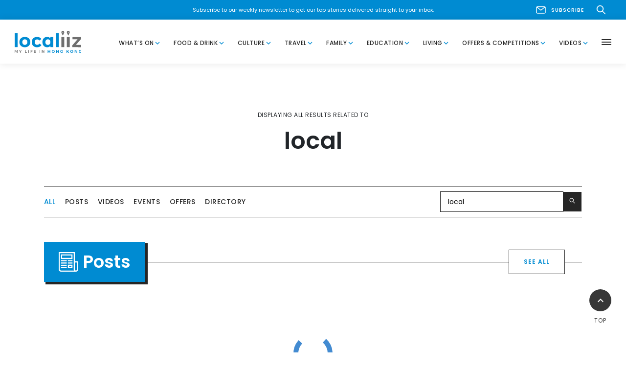

--- FILE ---
content_type: text/html; charset=UTF-8
request_url: https://www.localiiz.com/search?q=local
body_size: 17445
content:
<!DOCTYPE html >
<html lang="en">
<head>
<title>Localiiz | Localiiz</title>
<meta name="description" content=""/>
<meta property="fb:app_id" content="">
<meta property="og:url" content="https://www.localiiz.com/search?q=local"/>
<meta property="og:type" content="website"/>
<meta property="og:title" content="Localiiz | Localiiz"/>
<meta property="og:description" content=""/>
<meta property="og:site_name" content="Localiiz"/>
<meta property="og:locale" content="en"/>
<meta property="og:locale:alternate" content="en"/>
<meta name="twitter:card" content="summary_large_image"/>
<meta name="twitter:site" content=""/>
<meta name="twitter:url" content="https://www.localiiz.com/search?q=local"/>
<meta name="twitter:title" content="Localiiz | Localiiz"/>
<meta name="twitter:description" content=""/>
<link rel="home" href="https://www.localiiz.com/"/>
<link rel="canonical" href="https://www.localiiz.com/search">
<meta charset="utf-8">
<meta http-equiv="X-UA-Compatible" content="IE=edge">
<meta name="viewport" content="width=device-width, height=device-height, initial-scale=1">
<link rel="shortcut icon" href="https://s3.ap-southeast-1.amazonaws.com/localiiz-prod/favicon/favicon.ico"/>
<link rel="icon" type="image/png" sizes="192x192" href="https://localiiz-prod.s3-ap-southeast-1.amazonaws.com/favicon/android-chrome-192x192.png">
<link rel="icon" type="image/png" sizes="32x32" href="https://s3.ap-southeast-1.amazonaws.com/localiiz-prod/favicon/favicon-32x32.png">
<link rel="icon" type="image/png" sizes="16x16" href="https://s3.ap-southeast-1.amazonaws.com/localiiz-prod/favicon/favicon-16x16.png">
<meta name="msapplication-TileColor" content="#008bd2">
<meta name="msapplication-TileImage" content="https://s3.ap-southeast-1.amazonaws.com/localiiz-prod/favicon/mstile-150x150.png">
<meta name="theme-color" content="#008bd2">
<link href="https://fonts.googleapis.com/css?family=Material+Icons|Poppins:400,400i,500,600,600i,700,700i&display=swap" rel="stylesheet">
<link href="https://fonts.googleapis.com/css2?family=Lora:ital,wght@0,400;0,700;1,400;1,700&display=swap" rel="stylesheet">
<link rel="stylesheet" href="/assets/A.libs,,_libs_all.min.css,,qv==0.53+localiiz.css,,qv==0.53,Mcc.rfKA7zCs2e.css.pagespeed.cf.tTFSRU7O3K.css"/>
<style type="text/css">.color-whats-on,.bglight-whats-on .btn-outline,.hover-whats-on:hover,.opened .hover-whats-on,.active .hover-whats-on,.opened .hover-whats-on *,.active .hover-whats-on *,.article-whats-on .richtext a,.bglight-whats-on .sublink a:hover{color:#ffa600!important}.bglight-whats-on .btn-outline:hover{background:#ffa600!important;color:#fff!important}.bg-whats-on{background-color:#ffa600!important;color:#fff}.bglight-whats-on .section-title,.article-whats-on .btn-solid,.article-whats-on .slick-dots button::before,.bglight-whats-on .btn-solid,.bglight-whats-on .slick-dots button::before{background-color:#ffa600;color:#fff}.shadow-whats-on{box-shadow:4px 4px 0 1px #ffa600}.bglight-whats-on .pagination span,.border-whats-on,.thumb-whats-on{border-color:#ffa600!important}.thumb-whats-on:hover .hover-ul{box-shadow:inset 0 -1px 0 0 #fff , inset 0 -2px 0 0 #ffa600!important}.thumb-whats-on.lg:hover .hover-ul{box-shadow:inset 0 -4px 0 0 #fff , inset 0 -6px 0 0 #ffa600!important}.bglight-whats-on,.bglight-whats-on .section-title-light,.bglight-whats-on .btn-outline{background-color:#fffaf0!important}.color-food-drink,.bglight-food-drink .btn-outline,.hover-food-drink:hover,.opened .hover-food-drink,.active .hover-food-drink,.opened .hover-food-drink *,.active .hover-food-drink *,.article-food-drink .richtext a,.bglight-food-drink .sublink a:hover{color:#ff3a56!important}.bglight-food-drink .btn-outline:hover{background:#ff3a56!important;color:#fff!important}.bg-food-drink{background-color:#ff3a56!important;color:#fff}.bglight-food-drink .section-title,.article-food-drink .btn-solid,.article-food-drink .slick-dots button::before,.bglight-food-drink .btn-solid,.bglight-food-drink .slick-dots button::before{background-color:#ff3a56;color:#fff}.shadow-food-drink{box-shadow:4px 4px 0 1px #ff3a56}.bglight-food-drink .pagination span,.border-food-drink,.thumb-food-drink{border-color:#ff3a56!important}.thumb-food-drink:hover .hover-ul{box-shadow:inset 0 -1px 0 0 #fff , inset 0 -2px 0 0 #ff3a56!important}.thumb-food-drink.lg:hover .hover-ul{box-shadow:inset 0 -4px 0 0 #fff , inset 0 -6px 0 0 #ff3a56!important}.bglight-food-drink,.bglight-food-drink .section-title-light,.bglight-food-drink .btn-outline{background-color:#fff6f8!important}.color-culture,.bglight-culture .btn-outline,.hover-culture:hover,.opened .hover-culture,.active .hover-culture,.opened .hover-culture *,.active .hover-culture *,.article-culture .richtext a,.bglight-culture .sublink a:hover{color:#65b8d6!important}.bglight-culture .btn-outline:hover{background:#65b8d6!important;color:#fff!important}.bg-culture{background-color:#65b8d6!important;color:#fff}.bglight-culture .section-title,.article-culture .btn-solid,.article-culture .slick-dots button::before,.bglight-culture .btn-solid,.bglight-culture .slick-dots button::before{background-color:#65b8d6;color:#fff}.shadow-culture{box-shadow:4px 4px 0 1px #65b8d6}.bglight-culture .pagination span,.border-culture,.thumb-culture{border-color:#65b8d6!important}.thumb-culture:hover .hover-ul{box-shadow:inset 0 -1px 0 0 #fff , inset 0 -2px 0 0 #65b8d6!important}.thumb-culture.lg:hover .hover-ul{box-shadow:inset 0 -4px 0 0 #fff , inset 0 -6px 0 0 #65b8d6!important}.bglight-culture,.bglight-culture .section-title-light,.bglight-culture .btn-outline{background-color:#e4f8ff!important}.color-travel,.bglight-travel .btn-outline,.hover-travel:hover,.opened .hover-travel,.active .hover-travel,.opened .hover-travel *,.active .hover-travel *,.article-travel .richtext a,.bglight-travel .sublink a:hover{color:#35afa6!important}.bglight-travel .btn-outline:hover{background:#35afa6!important;color:#fff!important}.bg-travel{background-color:#35afa6!important;color:#fff}.bglight-travel .section-title,.article-travel .btn-solid,.article-travel .slick-dots button::before,.bglight-travel .btn-solid,.bglight-travel .slick-dots button::before{background-color:#35afa6;color:#fff}.shadow-travel{box-shadow:4px 4px 0 1px #35afa6}.bglight-travel .pagination span,.border-travel,.thumb-travel{border-color:#35afa6!important}.thumb-travel:hover .hover-ul{box-shadow:inset 0 -1px 0 0 #fff , inset 0 -2px 0 0 #35afa6!important}.thumb-travel.lg:hover .hover-ul{box-shadow:inset 0 -4px 0 0 #fff , inset 0 -6px 0 0 #35afa6!important}.bglight-travel,.bglight-travel .section-title-light,.bglight-travel .btn-outline{background-color:#eefffe!important}.color-family,.bglight-family .btn-outline,.hover-family:hover,.opened .hover-family,.active .hover-family,.opened .hover-family *,.active .hover-family *,.article-family .richtext a,.bglight-family .sublink a:hover{color:#ffaf9c!important}.bglight-family .btn-outline:hover{background:#ffaf9c!important;color:#fff!important}.bg-family{background-color:#ffaf9c!important;color:#fff}.bglight-family .section-title,.article-family .btn-solid,.article-family .slick-dots button::before,.bglight-family .btn-solid,.bglight-family .slick-dots button::before{background-color:#ffaf9c;color:#fff}.shadow-family{box-shadow:4px 4px 0 1px #ffaf9c}.bglight-family .pagination span,.border-family,.thumb-family{border-color:#ffaf9c!important}.thumb-family:hover .hover-ul{box-shadow:inset 0 -1px 0 0 #fff , inset 0 -2px 0 0 #ffaf9c!important}.thumb-family.lg:hover .hover-ul{box-shadow:inset 0 -4px 0 0 #fff , inset 0 -6px 0 0 #ffaf9c!important}.bglight-family,.bglight-family .section-title-light,.bglight-family .btn-outline{background-color:#fff9f8!important}.color-education,.bglight-education .btn-outline,.hover-education:hover,.opened .hover-education,.active .hover-education,.opened .hover-education *,.active .hover-education *,.article-education .richtext a,.bglight-education .sublink a:hover{color:#728eff!important}.bglight-education .btn-outline:hover{background:#728eff!important;color:#fff!important}.bg-education{background-color:#728eff!important;color:#fff}.bglight-education .section-title,.article-education .btn-solid,.article-education .slick-dots button::before,.bglight-education .btn-solid,.bglight-education .slick-dots button::before{background-color:#728eff;color:#fff}.shadow-education{box-shadow:4px 4px 0 1px #728eff}.bglight-education .pagination span,.border-education,.thumb-education{border-color:#728eff!important}.thumb-education:hover .hover-ul{box-shadow:inset 0 -1px 0 0 #fff , inset 0 -2px 0 0 #728eff!important}.thumb-education.lg:hover .hover-ul{box-shadow:inset 0 -4px 0 0 #fff , inset 0 -6px 0 0 #728eff!important}.bglight-education,.bglight-education .section-title-light,.bglight-education .btn-outline{background-color:#eceefb!important}.color-living,.bglight-living .btn-outline,.hover-living:hover,.opened .hover-living,.active .hover-living,.opened .hover-living *,.active .hover-living *,.article-living .richtext a,.bglight-living .sublink a:hover{color:#9fcd91!important}.bglight-living .btn-outline:hover{background:#9fcd91!important;color:#fff!important}.bg-living{background-color:#9fcd91!important;color:#fff}.bglight-living .section-title,.article-living .btn-solid,.article-living .slick-dots button::before,.bglight-living .btn-solid,.bglight-living .slick-dots button::before{background-color:#9fcd91;color:#fff}.shadow-living{box-shadow:4px 4px 0 1px #9fcd91}.bglight-living .pagination span,.border-living,.thumb-living{border-color:#9fcd91!important}.thumb-living:hover .hover-ul{box-shadow:inset 0 -1px 0 0 #fff , inset 0 -2px 0 0 #9fcd91!important}.thumb-living.lg:hover .hover-ul{box-shadow:inset 0 -4px 0 0 #fff , inset 0 -6px 0 0 #9fcd91!important}.bglight-living,.bglight-living .section-title-light,.bglight-living .btn-outline{background-color:#f6fff3!important}.color-humans-of-hong-kong,.bglight-humans-of-hong-kong .btn-outline,.hover-humans-of-hong-kong:hover,.opened .hover-humans-of-hong-kong,.active .hover-humans-of-hong-kong,.opened .hover-humans-of-hong-kong *,.active .hover-humans-of-hong-kong *,.article-humans-of-hong-kong .richtext a,.bglight-humans-of-hong-kong .sublink a:hover{color:#6f6f6f!important}.bglight-humans-of-hong-kong .btn-outline:hover{background:#6f6f6f!important;color:#fff!important}.bg-humans-of-hong-kong{background-color:#6f6f6f!important;color:#fff}.bglight-humans-of-hong-kong .section-title,.article-humans-of-hong-kong .btn-solid,.article-humans-of-hong-kong .slick-dots button::before,.bglight-humans-of-hong-kong .btn-solid,.bglight-humans-of-hong-kong .slick-dots button::before{background-color:#6f6f6f;color:#fff}.shadow-humans-of-hong-kong{box-shadow:4px 4px 0 1px #6f6f6f}.bglight-humans-of-hong-kong .pagination span,.border-humans-of-hong-kong,.thumb-humans-of-hong-kong{border-color:#6f6f6f!important}.thumb-humans-of-hong-kong:hover .hover-ul{box-shadow:inset 0 -1px 0 0 #fff , inset 0 -2px 0 0 #6f6f6f!important}.thumb-humans-of-hong-kong.lg:hover .hover-ul{box-shadow:inset 0 -4px 0 0 #fff , inset 0 -6px 0 0 #6f6f6f!important}.bglight-humans-of-hong-kong,.bglight-humans-of-hong-kong .section-title-light,.bglight-humans-of-hong-kong .btn-outline{background-color:#e6e6e6!important}.color-offers-competitions,.bglight-offers-competitions .btn-outline,.hover-offers-competitions:hover,.opened .hover-offers-competitions,.active .hover-offers-competitions,.opened .hover-offers-competitions *,.active .hover-offers-competitions *,.article-offers-competitions .richtext a,.bglight-offers-competitions .sublink a:hover{color:#ff9db6!important}.bglight-offers-competitions .btn-outline:hover{background:#ff9db6!important;color:#fff!important}.bg-offers-competitions{background-color:#ff9db6!important;color:#fff}.bglight-offers-competitions .section-title,.article-offers-competitions .btn-solid,.article-offers-competitions .slick-dots button::before,.bglight-offers-competitions .btn-solid,.bglight-offers-competitions .slick-dots button::before{background-color:#ff9db6;color:#fff}.shadow-offers-competitions{box-shadow:4px 4px 0 1px #ff9db6}.bglight-offers-competitions .pagination span,.border-offers-competitions,.thumb-offers-competitions{border-color:#ff9db6!important}.thumb-offers-competitions:hover .hover-ul{box-shadow:inset 0 -1px 0 0 #fff , inset 0 -2px 0 0 #ff9db6!important}.thumb-offers-competitions.lg:hover .hover-ul{box-shadow:inset 0 -4px 0 0 #fff , inset 0 -6px 0 0 #ff9db6!important}.bglight-offers-competitions,.bglight-offers-competitions .section-title-light,.bglight-offers-competitions .btn-outline{background-color:#fff5f7!important}.color-videos,.bglight-videos .btn-outline,.hover-videos:hover,.opened .hover-videos,.active .hover-videos,.opened .hover-videos *,.active .hover-videos *,.article-videos .richtext a,.bglight-videos .sublink a:hover{color:#008bd2!important}.bglight-videos .btn-outline:hover{background:#008bd2!important;color:#fff!important}.bg-videos{background-color:#008bd2!important;color:#fff}.bglight-videos .section-title,.article-videos .btn-solid,.article-videos .slick-dots button::before,.bglight-videos .btn-solid,.bglight-videos .slick-dots button::before{background-color:#008bd2;color:#fff}.shadow-videos{box-shadow:4px 4px 0 1px #008bd2}.bglight-videos .pagination span,.border-videos,.thumb-videos{border-color:#008bd2!important}.thumb-videos:hover .hover-ul{box-shadow:inset 0 -1px 0 0 #fff , inset 0 -2px 0 0 #008bd2!important}.thumb-videos.lg:hover .hover-ul{box-shadow:inset 0 -4px 0 0 #fff , inset 0 -6px 0 0 #008bd2!important}.bglight-videos,.bglight-videos .section-title-light,.bglight-videos .btn-outline{background-color:#f4f9fc!important}.color-events-whats-on,.bglight-events-whats-on .btn-outline,.hover-events-whats-on:hover,.opened .hover-events-whats-on,.active .hover-events-whats-on,.opened .hover-events-whats-on *,.active .hover-events-whats-on *,.article-events-whats-on .richtext a,.bglight-events-whats-on .sublink a:hover{color:#ffa600!important}.bglight-events-whats-on .btn-outline:hover{background:#ffa600!important;color:#fff!important}.bg-events-whats-on{background-color:#ffa600!important;color:#fff}.bglight-events-whats-on .section-title,.article-events-whats-on .btn-solid,.article-events-whats-on .slick-dots button::before,.bglight-events-whats-on .btn-solid,.bglight-events-whats-on .slick-dots button::before{background-color:#ffa600;color:#fff}.shadow-events-whats-on{box-shadow:4px 4px 0 1px #ffa600}.bglight-events-whats-on .pagination span,.border-events-whats-on,.thumb-events-whats-on{border-color:#ffa600!important}.thumb-events-whats-on:hover .hover-ul{box-shadow:inset 0 -1px 0 0 #fff , inset 0 -2px 0 0 #ffa600!important}.thumb-events-whats-on.lg:hover .hover-ul{box-shadow:inset 0 -4px 0 0 #fff , inset 0 -6px 0 0 #ffa600!important}.bglight-events-whats-on,.bglight-events-whats-on .section-title-light,.bglight-events-whats-on .btn-outline{background-color:#fffaf0!important}.color-events-food-drink,.bglight-events-food-drink .btn-outline,.hover-events-food-drink:hover,.opened .hover-events-food-drink,.active .hover-events-food-drink,.opened .hover-events-food-drink *,.active .hover-events-food-drink *,.article-events-food-drink .richtext a,.bglight-events-food-drink .sublink a:hover{color:#ff3a56!important}.bglight-events-food-drink .btn-outline:hover{background:#ff3a56!important;color:#fff!important}.bg-events-food-drink{background-color:#ff3a56!important;color:#fff}.bglight-events-food-drink .section-title,.article-events-food-drink .btn-solid,.article-events-food-drink .slick-dots button::before,.bglight-events-food-drink .btn-solid,.bglight-events-food-drink .slick-dots button::before{background-color:#ff3a56;color:#fff}.shadow-events-food-drink{box-shadow:4px 4px 0 1px #ff3a56}.bglight-events-food-drink .pagination span,.border-events-food-drink,.thumb-events-food-drink{border-color:#ff3a56!important}.thumb-events-food-drink:hover .hover-ul{box-shadow:inset 0 -1px 0 0 #fff , inset 0 -2px 0 0 #ff3a56!important}.thumb-events-food-drink.lg:hover .hover-ul{box-shadow:inset 0 -4px 0 0 #fff , inset 0 -6px 0 0 #ff3a56!important}.bglight-events-food-drink,.bglight-events-food-drink .section-title-light,.bglight-events-food-drink .btn-outline{background-color:#fff6f8!important}.color-events-family,.bglight-events-family .btn-outline,.hover-events-family:hover,.opened .hover-events-family,.active .hover-events-family,.opened .hover-events-family *,.active .hover-events-family *,.article-events-family .richtext a,.bglight-events-family .sublink a:hover{color:#ffaf9c!important}.bglight-events-family .btn-outline:hover{background:#ffaf9c!important;color:#fff!important}.bg-events-family{background-color:#ffaf9c!important;color:#fff}.bglight-events-family .section-title,.article-events-family .btn-solid,.article-events-family .slick-dots button::before,.bglight-events-family .btn-solid,.bglight-events-family .slick-dots button::before{background-color:#ffaf9c;color:#fff}.shadow-events-family{box-shadow:4px 4px 0 1px #ffaf9c}.bglight-events-family .pagination span,.border-events-family,.thumb-events-family{border-color:#ffaf9c!important}.thumb-events-family:hover .hover-ul{box-shadow:inset 0 -1px 0 0 #fff , inset 0 -2px 0 0 #ffaf9c!important}.thumb-events-family.lg:hover .hover-ul{box-shadow:inset 0 -4px 0 0 #fff , inset 0 -6px 0 0 #ffaf9c!important}.bglight-events-family,.bglight-events-family .section-title-light,.bglight-events-family .btn-outline{background-color:#fff9f8!important}.color-events-living,.bglight-events-living .btn-outline,.hover-events-living:hover,.opened .hover-events-living,.active .hover-events-living,.opened .hover-events-living *,.active .hover-events-living *,.article-events-living .richtext a,.bglight-events-living .sublink a:hover{color:#9fcd91!important}.bglight-events-living .btn-outline:hover{background:#9fcd91!important;color:#fff!important}.bg-events-living{background-color:#9fcd91!important;color:#fff}.bglight-events-living .section-title,.article-events-living .btn-solid,.article-events-living .slick-dots button::before,.bglight-events-living .btn-solid,.bglight-events-living .slick-dots button::before{background-color:#9fcd91;color:#fff}.shadow-events-living{box-shadow:4px 4px 0 1px #9fcd91}.bglight-events-living .pagination span,.border-events-living,.thumb-events-living{border-color:#9fcd91!important}.thumb-events-living:hover .hover-ul{box-shadow:inset 0 -1px 0 0 #fff , inset 0 -2px 0 0 #9fcd91!important}.thumb-events-living.lg:hover .hover-ul{box-shadow:inset 0 -4px 0 0 #fff , inset 0 -6px 0 0 #9fcd91!important}.bglight-events-living,.bglight-events-living .section-title-light,.bglight-events-living .btn-outline{background-color:#f6fff3!important}.color-events-education,.bglight-events-education .btn-outline,.hover-events-education:hover,.opened .hover-events-education,.active .hover-events-education,.opened .hover-events-education *,.active .hover-events-education *,.article-events-education .richtext a,.bglight-events-education .sublink a:hover{color:#728eff!important}.bglight-events-education .btn-outline:hover{background:#728eff!important;color:#fff!important}.bg-events-education{background-color:#728eff!important;color:#fff}.bglight-events-education .section-title,.article-events-education .btn-solid,.article-events-education .slick-dots button::before,.bglight-events-education .btn-solid,.bglight-events-education .slick-dots button::before{background-color:#728eff;color:#fff}.shadow-events-education{box-shadow:4px 4px 0 1px #728eff}.bglight-events-education .pagination span,.border-events-education,.thumb-events-education{border-color:#728eff!important}.thumb-events-education:hover .hover-ul{box-shadow:inset 0 -1px 0 0 #fff , inset 0 -2px 0 0 #728eff!important}.thumb-events-education.lg:hover .hover-ul{box-shadow:inset 0 -4px 0 0 #fff , inset 0 -6px 0 0 #728eff!important}.bglight-events-education,.bglight-events-education .section-title-light,.bglight-events-education .btn-outline{background-color:#eceefb!important}.color-events-travel,.bglight-events-travel .btn-outline,.hover-events-travel:hover,.opened .hover-events-travel,.active .hover-events-travel,.opened .hover-events-travel *,.active .hover-events-travel *,.article-events-travel .richtext a,.bglight-events-travel .sublink a:hover{color:#35afa6!important}.bglight-events-travel .btn-outline:hover{background:#35afa6!important;color:#fff!important}.bg-events-travel{background-color:#35afa6!important;color:#fff}.bglight-events-travel .section-title,.article-events-travel .btn-solid,.article-events-travel .slick-dots button::before,.bglight-events-travel .btn-solid,.bglight-events-travel .slick-dots button::before{background-color:#35afa6;color:#fff}.shadow-events-travel{box-shadow:4px 4px 0 1px #35afa6}.bglight-events-travel .pagination span,.border-events-travel,.thumb-events-travel{border-color:#35afa6!important}.thumb-events-travel:hover .hover-ul{box-shadow:inset 0 -1px 0 0 #fff , inset 0 -2px 0 0 #35afa6!important}.thumb-events-travel.lg:hover .hover-ul{box-shadow:inset 0 -4px 0 0 #fff , inset 0 -6px 0 0 #35afa6!important}.bglight-events-travel,.bglight-events-travel .section-title-light,.bglight-events-travel .btn-outline{background-color:#eefffe!important}.color-events-culture,.bglight-events-culture .btn-outline,.hover-events-culture:hover,.opened .hover-events-culture,.active .hover-events-culture,.opened .hover-events-culture *,.active .hover-events-culture *,.article-events-culture .richtext a,.bglight-events-culture .sublink a:hover{color:#65b8d6!important}.bglight-events-culture .btn-outline:hover{background:#65b8d6!important;color:#fff!important}.bg-events-culture{background-color:#65b8d6!important;color:#fff}.bglight-events-culture .section-title,.article-events-culture .btn-solid,.article-events-culture .slick-dots button::before,.bglight-events-culture .btn-solid,.bglight-events-culture .slick-dots button::before{background-color:#65b8d6;color:#fff}.shadow-events-culture{box-shadow:4px 4px 0 1px #65b8d6}.bglight-events-culture .pagination span,.border-events-culture,.thumb-events-culture{border-color:#65b8d6!important}.thumb-events-culture:hover .hover-ul{box-shadow:inset 0 -1px 0 0 #fff , inset 0 -2px 0 0 #65b8d6!important}.thumb-events-culture.lg:hover .hover-ul{box-shadow:inset 0 -4px 0 0 #fff , inset 0 -6px 0 0 #65b8d6!important}.bglight-events-culture,.bglight-events-culture .section-title-light,.bglight-events-culture .btn-outline{background-color:#e4f8ff!important}.color-directory-culture,.bglight-directory-culture .btn-outline,.hover-directory-culture:hover,.opened .hover-directory-culture,.active .hover-directory-culture,.opened .hover-directory-culture *,.active .hover-directory-culture *,.article-directory-culture .richtext a,.bglight-directory-culture .sublink a:hover{color:#65b8d6!important}.bglight-directory-culture .btn-outline:hover{background:#65b8d6!important;color:#fff!important}.bg-directory-culture{background-color:#65b8d6!important;color:#fff}.bglight-directory-culture .section-title,.article-directory-culture .btn-solid,.article-directory-culture .slick-dots button::before,.bglight-directory-culture .btn-solid,.bglight-directory-culture .slick-dots button::before{background-color:#65b8d6;color:#fff}.shadow-directory-culture{box-shadow:4px 4px 0 1px #65b8d6}.bglight-directory-culture .pagination span,.border-directory-culture,.thumb-directory-culture{border-color:#65b8d6!important}.thumb-directory-culture:hover .hover-ul{box-shadow:inset 0 -1px 0 0 #fff , inset 0 -2px 0 0 #65b8d6!important}.thumb-directory-culture.lg:hover .hover-ul{box-shadow:inset 0 -4px 0 0 #fff , inset 0 -6px 0 0 #65b8d6!important}.bglight-directory-culture,.bglight-directory-culture .section-title-light,.bglight-directory-culture .btn-outline{background-color:#e4f8ff!important}.color-directory-education,.bglight-directory-education .btn-outline,.hover-directory-education:hover,.opened .hover-directory-education,.active .hover-directory-education,.opened .hover-directory-education *,.active .hover-directory-education *,.article-directory-education .richtext a,.bglight-directory-education .sublink a:hover{color:#728eff!important}.bglight-directory-education .btn-outline:hover{background:#728eff!important;color:#fff!important}.bg-directory-education{background-color:#728eff!important;color:#fff}.bglight-directory-education .section-title,.article-directory-education .btn-solid,.article-directory-education .slick-dots button::before,.bglight-directory-education .btn-solid,.bglight-directory-education .slick-dots button::before{background-color:#728eff;color:#fff}.shadow-directory-education{box-shadow:4px 4px 0 1px #728eff}.bglight-directory-education .pagination span,.border-directory-education,.thumb-directory-education{border-color:#728eff!important}.thumb-directory-education:hover .hover-ul{box-shadow:inset 0 -1px 0 0 #fff , inset 0 -2px 0 0 #728eff!important}.thumb-directory-education.lg:hover .hover-ul{box-shadow:inset 0 -4px 0 0 #fff , inset 0 -6px 0 0 #728eff!important}.bglight-directory-education,.bglight-directory-education .section-title-light,.bglight-directory-education .btn-outline{background-color:#eceefb!important}.color-directory-family,.bglight-directory-family .btn-outline,.hover-directory-family:hover,.opened .hover-directory-family,.active .hover-directory-family,.opened .hover-directory-family *,.active .hover-directory-family *,.article-directory-family .richtext a,.bglight-directory-family .sublink a:hover{color:#ffaf9c!important}.bglight-directory-family .btn-outline:hover{background:#ffaf9c!important;color:#fff!important}.bg-directory-family{background-color:#ffaf9c!important;color:#fff}.bglight-directory-family .section-title,.article-directory-family .btn-solid,.article-directory-family .slick-dots button::before,.bglight-directory-family .btn-solid,.bglight-directory-family .slick-dots button::before{background-color:#ffaf9c;color:#fff}.shadow-directory-family{box-shadow:4px 4px 0 1px #ffaf9c}.bglight-directory-family .pagination span,.border-directory-family,.thumb-directory-family{border-color:#ffaf9c!important}.thumb-directory-family:hover .hover-ul{box-shadow:inset 0 -1px 0 0 #fff , inset 0 -2px 0 0 #ffaf9c!important}.thumb-directory-family.lg:hover .hover-ul{box-shadow:inset 0 -4px 0 0 #fff , inset 0 -6px 0 0 #ffaf9c!important}.bglight-directory-family,.bglight-directory-family .section-title-light,.bglight-directory-family .btn-outline{background-color:#fff9f8!important}.color-directory-food-drink,.bglight-directory-food-drink .btn-outline,.hover-directory-food-drink:hover,.opened .hover-directory-food-drink,.active .hover-directory-food-drink,.opened .hover-directory-food-drink *,.active .hover-directory-food-drink *,.article-directory-food-drink .richtext a,.bglight-directory-food-drink .sublink a:hover{color:#ff3a56!important}.bglight-directory-food-drink .btn-outline:hover{background:#ff3a56!important;color:#fff!important}.bg-directory-food-drink{background-color:#ff3a56!important;color:#fff}.bglight-directory-food-drink .section-title,.article-directory-food-drink .btn-solid,.article-directory-food-drink .slick-dots button::before,.bglight-directory-food-drink .btn-solid,.bglight-directory-food-drink .slick-dots button::before{background-color:#ff3a56;color:#fff}.shadow-directory-food-drink{box-shadow:4px 4px 0 1px #ff3a56}.bglight-directory-food-drink .pagination span,.border-directory-food-drink,.thumb-directory-food-drink{border-color:#ff3a56!important}.thumb-directory-food-drink:hover .hover-ul{box-shadow:inset 0 -1px 0 0 #fff , inset 0 -2px 0 0 #ff3a56!important}.thumb-directory-food-drink.lg:hover .hover-ul{box-shadow:inset 0 -4px 0 0 #fff , inset 0 -6px 0 0 #ff3a56!important}.bglight-directory-food-drink,.bglight-directory-food-drink .section-title-light,.bglight-directory-food-drink .btn-outline{background-color:#fff6f8!important}.color-directory-living,.bglight-directory-living .btn-outline,.hover-directory-living:hover,.opened .hover-directory-living,.active .hover-directory-living,.opened .hover-directory-living *,.active .hover-directory-living *,.article-directory-living .richtext a,.bglight-directory-living .sublink a:hover{color:#9fcd91!important}.bglight-directory-living .btn-outline:hover{background:#9fcd91!important;color:#fff!important}.bg-directory-living{background-color:#9fcd91!important;color:#fff}.bglight-directory-living .section-title,.article-directory-living .btn-solid,.article-directory-living .slick-dots button::before,.bglight-directory-living .btn-solid,.bglight-directory-living .slick-dots button::before{background-color:#9fcd91;color:#fff}.shadow-directory-living{box-shadow:4px 4px 0 1px #9fcd91}.bglight-directory-living .pagination span,.border-directory-living,.thumb-directory-living{border-color:#9fcd91!important}.thumb-directory-living:hover .hover-ul{box-shadow:inset 0 -1px 0 0 #fff , inset 0 -2px 0 0 #9fcd91!important}.thumb-directory-living.lg:hover .hover-ul{box-shadow:inset 0 -4px 0 0 #fff , inset 0 -6px 0 0 #9fcd91!important}.bglight-directory-living,.bglight-directory-living .section-title-light,.bglight-directory-living .btn-outline{background-color:#f6fff3!important}.color-directory-travel,.bglight-directory-travel .btn-outline,.hover-directory-travel:hover,.opened .hover-directory-travel,.active .hover-directory-travel,.opened .hover-directory-travel *,.active .hover-directory-travel *,.article-directory-travel .richtext a,.bglight-directory-travel .sublink a:hover{color:#35afa6!important}.bglight-directory-travel .btn-outline:hover{background:#35afa6!important;color:#fff!important}.bg-directory-travel{background-color:#35afa6!important;color:#fff}.bglight-directory-travel .section-title,.article-directory-travel .btn-solid,.article-directory-travel .slick-dots button::before,.bglight-directory-travel .btn-solid,.bglight-directory-travel .slick-dots button::before{background-color:#35afa6;color:#fff}.shadow-directory-travel{box-shadow:4px 4px 0 1px #35afa6}.bglight-directory-travel .pagination span,.border-directory-travel,.thumb-directory-travel{border-color:#35afa6!important}.thumb-directory-travel:hover .hover-ul{box-shadow:inset 0 -1px 0 0 #fff , inset 0 -2px 0 0 #35afa6!important}.thumb-directory-travel.lg:hover .hover-ul{box-shadow:inset 0 -4px 0 0 #fff , inset 0 -6px 0 0 #35afa6!important}.bglight-directory-travel,.bglight-directory-travel .section-title-light,.bglight-directory-travel .btn-outline{background-color:#eefffe!important}.eventdate,.eventdate-long{background:#ffa600}</style>
<!--[if lt IE 9]>
      <script src="https://oss.maxcdn.com/html5shiv/3.7.2/html5shiv.min.js"></script>
      <script src="https://oss.maxcdn.com/respond/1.4.2/respond.min.js"></script>
    <![endif]-->
<script type="text/psajs" data-pagespeed-orig-index="0">(function(w,d,s,l,i){w[l]=w[l]||[];w[l].push({'gtm.start':new Date().getTime(),event:'gtm.js'});var f=d.getElementsByTagName(s)[0],j=d.createElement(s),dl=l!='dataLayer'?'&l='+l:'';j.async=true;j.src='https://www.googletagmanager.com/gtm.js?id='+i+dl;f.parentNode.insertBefore(j,f);})(window,document,'script','dataLayer','GTM-K6S76VG');</script>
<script src="https://www.googletagmanager.com/gtag/js?id=G-DYT26BV308" async type="text/psajs" data-pagespeed-orig-index="1"></script>
<script type="text/psajs" data-pagespeed-orig-index="2">window.dataLayer=window.dataLayer||[];function gtag(){dataLayer.push(arguments);}gtag("js",new Date());gtag("config","G-DYT26BV308",{cookie_flags:"SameSite=Lax;Secure",cookie_domain:"www.localiiz.com"});</script></head>
<body class=""><noscript><meta HTTP-EQUIV="refresh" content="0;url='https://www.localiiz.com/search?q=local&amp;PageSpeed=noscript'" /><style><!--table,div,span,font,p{display:none} --></style><div style="display:block">Please click <a href="https://www.localiiz.com/search?q=local&amp;PageSpeed=noscript">here</a> if you are not redirected within a few seconds.</div></noscript>
<noscript><iframe src="https://www.googletagmanager.com/ns.html?id=GTM-K6S76VG" height="0" width="0" style="display:none;visibility:hidden"></iframe></noscript>
<header>
<div id="header-pre">
<div class="partner-a">
<div style="display:none">top 0</div>
</div>
</div>
<div id="header-top" class="bg-blue">
<div class="container">
<div class="row justify-content-between align-items-center">
<div class="col-lg-3 hide-mobile">
<div class="social ">
<a href="https://www.facebook.com/localiiz/" target="_blank">
</a>
<a href="https://www.instagram.com/localiiz/" target="_blank">
</a>
<a href="https://twitter.com/localiiz" target="_blank">
</a>
<a href="https://www.youtube.com/channel/UC2cdAh7kAWMAz47eseJjaPw" target="_blank">
</a>
</div> </div>
<div class="col-lg-6 text-center">
<p>Subscribe to our weekly newsletter to get our top stories delivered straight to your inbox.</p> </div>
<div class="col-lg-3 text-right hide-mobile">
<button class="btn btn-transparent" data-toggle="modal" data-target="#newslettermodal"><i class="icon-el mail mr-2"></i> Subscribe</button>
<button class="btn btn-transparent search-trigger"><i class="icon-el search" title="Search"></i></button>
</div>
</div>
</div>
</div>
<div id="header-nav">
<div id="header-nav-float">
<div class="container mobile-nav show-mobile">
<div class="row align-items-center">
<div class="col-4">
<button class="btn btn-transparent nav-trigger">
<i class="icon-el menu black"></i>
</button>
</div>
<div class="col-4">
<a href="https://www.localiiz.com/"><img src="/assets/img/logo.svg" class="img-fluid" alt="Logo"></a>
</div>
<div class="col-4 text-right">
<button class="btn btn-transparent search-trigger">
<i class="icon-el search black"></i>
</button>
</div>
</div>
</div>
<div class="main">
<div class="container">
<div class="row align-items-center">
<div class="logo hide-mobile col-lg-2">
<a href="https://www.localiiz.com/"><img src="/assets/img/logo.svg" class="img-fluid" alt="Logo"></a>
</div>
<div class="maincol col-lg-10">
<div class="nav-items d-lg-flex justify-content-between">
<div class="item" data-active="page-whats-on">
<div class="nav-link">
<a class="hover-whats-on" href="https://www.localiiz.com/whats-on">
What’s on
<span class="arrow">
<i class="material-icons">expand_more</i>
</span>
</a>
</div>
<div class="nav-sub bglight-whats-on" id="nav-1" style="border-color:#ffa600">
<div class="container">
<div class="row">
<div class="col-lg-3">
<div class="sublink">
<a href="https://www.localiiz.com/whats-on">All from What’s on</a>
</div>
<div class="sublink">
<a href="https://www.localiiz.com/post/the-weekend-ahead-things-to-do-hong-kong">
The weekend ahead
</a>
</div>
<div class="sublink">
<a href="https://www.localiiz.com/whats-on/events-calendar">
Events calendar
</a>
</div>
<div class="sublink">
<a href="https://www.localiiz.com/events">
All events
</a>
</div>
<div class="sublink">
<a href="https://www.localiiz.com/category/things-to-do">
Things to do
</a>
</div>
</div>
<div class="col-lg-3 articles">
<div class="article-thumb thumb-whats-on sm-pad sm w-100">
<div class="row align-items-center no-gutters">
<div class="col-5 px-2 py-2">
<a href="https://www.localiiz.com/post/the-weekend-ahead-things-to-do-hong-kong">
<div class="img" data-lazybg="https://s3.ap-southeast-1.amazonaws.com/localiiz-prod/uploads/_1000x800_fit_center-center_80_none/feature-clockenflap-2024.jpg?mtime=20240924115507&amp;focal=none&amp;tmtime=20251124180435">
</div>
</a>
</div>
<div class="col-7">
<div class="caption">
<div class="category text-sub"><a href="https://www.localiiz.com/whats-on" class="color-whats-on">What’s on</a></div>
<div class="title">
<a href="https://www.localiiz.com/post/the-weekend-ahead-things-to-do-hong-kong"><h3 class="hover-ul">Best things to do in Hong Kong this weekend</h3></a>	</div>
<div class="sub">
<span class="author text-sub">By Localiiz</span>
<span class="date text-sub">27 November 2024</span>
</div>
</div>
</div>
</div>
</div>
</div>
<div class="col-lg-3 articles">
<div class="article-thumb thumb-whats-on sm-pad sm w-100">
<div class="row align-items-center no-gutters">
<div class="col-5 px-2 py-2">
<a href="https://www.localiiz.com/post/neighbourhood-guide-kai-tak-hong-kong">
<div class="img" data-lazybg="https://s3.ap-southeast-1.amazonaws.com/localiiz-prod/uploads/_1000x800_fit_center-center_80_none/feature-neighbourhood-guide-to-kai-tak.jpg?mtime=20240917101630&amp;focal=none&amp;tmtime=20251124180435">
</div>
</a>
</div>
<div class="col-7">
<div class="caption">
<div class="category text-sub"><a href="https://www.localiiz.com/whats-on" class="color-whats-on">What’s on</a></div>
<div class="title">
<a href="https://www.localiiz.com/post/neighbourhood-guide-kai-tak-hong-kong"><h3 class="hover-ul">Your neighbourhood guide to Kai Tak</h3></a>	</div>
<div class="sub">
<span class="author text-sub">By Stella Li</span>
<span class="date text-sub">18 October 2024</span>
</div>
</div>
</div>
</div>
</div>
</div>
<div class="col-lg-3 articles">
<div class="article-thumb thumb-whats-on sm-pad sm w-100">
<div class="row align-items-center no-gutters">
<div class="col-5 px-2 py-2">
<a href="https://www.localiiz.com/post/48-hours-things-to-do-hong-kong">
<div class="img" data-lazybg="https://s3.ap-southeast-1.amazonaws.com/localiiz-prod/uploads/_1000x800_fit_center-center_80_none/feature-48-hours-hong-kong.jpg?mtime=20240925162237&amp;focal=none&amp;tmtime=20251124180436">
</div>
</a>
</div>
<div class="col-7">
<div class="caption">
<div class="category text-sub"><a href="https://www.localiiz.com/whats-on" class="color-whats-on">What’s on</a></div>
<div class="title">
<a href="https://www.localiiz.com/post/48-hours-things-to-do-hong-kong"><h3 class="hover-ul">Insider Guide: How to spend 48 hours in Hong ...</h3></a>	</div>
<div class="sub">
<span class="author text-sub">By Lily Valette</span>
<span class="date text-sub">17 October 2024</span>
</div>
</div>
</div>
</div>
</div>
</div>
</div>
</div>
</div>
</div>
<div class="item" data-active="page-food-drink">
<div class="nav-link">
<a class="hover-food-drink" href="https://www.localiiz.com/food-drink">
Food &amp; drink
<span class="arrow">
<i class="material-icons">expand_more</i>
</span>
</a>
</div>
<div class="nav-sub bglight-food-drink" id="nav-2" style="border-color:#ff3a56">
<div class="container">
<div class="row">
<div class="col-lg-3">
<div class="sublink">
<a href="https://www.localiiz.com/food-drink">All from Food &amp; drink</a>
</div>
<div class="sublink">
<a href="https://www.localiiz.com/category/restaurants">
Restaurants
</a>
</div>
<div class="sublink">
<a href="https://www.localiiz.com/category/bars">
Bars
</a>
</div>
<div class="sublink">
<a href="https://www.localiiz.com/category/cafés">
Cafés
</a>
</div>
</div>
<div class="col-lg-3 articles">
<div class="article-thumb thumb-food-drink sm-pad sm w-100">
<div class="row align-items-center no-gutters">
<div class="col-5 px-2 py-2">
<a href="https://www.localiiz.com/post/house-of-tin-baron-new-restaurants">
<div class="img" data-lazybg="https://s3.ap-southeast-1.amazonaws.com/localiiz-prod/uploads/_1000x800_fit_center-center_80_none/phuket-house-of-tin-baron-new-restaurants-header.jpg?mtime=20241114161924&amp;focal=none&amp;tmtime=20251124180435">
</div>
</a>
</div>
<div class="col-7">
<div class="caption">
<div class="category text-sub"><a href="https://www.localiiz.com/food-drink" class="color-food-drink">Food &amp; drink</a></div>
<div class="title">
<a href="https://www.localiiz.com/post/house-of-tin-baron-new-restaurants"><h3 class="hover-ul">Phuket’s House of Tin Baron ushers in a culin...</h3></a>	</div>
<div class="sub">
<span class="author text-sub">By Localiiz</span>
<span class="date text-sub">14 November 2024</span>
</div>
</div>
</div>
</div>
</div>
</div>
<div class="col-lg-3 articles">
<div class="article-thumb thumb-food-drink sm-pad sm w-100">
<div class="row align-items-center no-gutters">
<div class="col-5 px-2 py-2">
<a href="https://www.localiiz.com/post/new-restaurants-hong-kong-2024">
<div class="img" data-lazybg="https://s3.ap-southeast-1.amazonaws.com/localiiz-prod/uploads/_1000x800_fit_center-center_80_none/new-restaurants-hong-kong-2024-samsen-header.jpg?mtime=20241029125025&amp;focal=none&amp;tmtime=20251124180436">
</div>
</a>
</div>
<div class="col-7">
<div class="caption">
<div class="category text-sub"><a href="https://www.localiiz.com/food-drink" class="color-food-drink">Food &amp; drink</a></div>
<div class="title">
<a href="https://www.localiiz.com/post/new-restaurants-hong-kong-2024"><h3 class="hover-ul">New Restaurants: Where to eat and drink in Ho...</h3></a>	</div>
<div class="sub">
<span class="author text-sub">By Jen Paolini</span>
<span class="date text-sub">29 October 2024</span>
</div>
</div>
</div>
</div>
</div>
</div>
<div class="col-lg-3 articles">
<div class="article-thumb thumb-food-drink sm-pad sm w-100">
<div class="row align-items-center no-gutters">
<div class="col-5 px-2 py-2">
<a href="https://www.localiiz.com/post/best-restaurants-lamma-island-hong-kong">
<div class="img" data-lazybg="https://s3.ap-southeast-1.amazonaws.com/localiiz-prod/uploads/_1000x800_fit_center-center_80_none/feature-sampan-dim-sum-restaurant-food-where-to-eat-lamma.jpg?mtime=20230907163129&amp;focal=none&amp;tmtime=20251124180436">
</div>
</a>
</div>
<div class="col-7">
<div class="caption">
<div class="category text-sub"><a href="https://www.localiiz.com/food-drink" class="color-food-drink">Food &amp; drink</a></div>
<div class="title">
<a href="https://www.localiiz.com/post/best-restaurants-lamma-island-hong-kong"><h3 class="hover-ul">Best restaurants on Lamma Island</h3></a>	</div>
<div class="sub">
<span class="author text-sub">By Lily Valette</span>
<span class="date text-sub">23 October 2024</span>
</div>
</div>
</div>
</div>
</div>
</div>
</div>
</div>
</div>
</div>
<div class="item" data-active="page-culture">
<div class="nav-link">
<a class="hover-culture" href="https://www.localiiz.com/culture">
Culture
<span class="arrow">
<i class="material-icons">expand_more</i>
</span>
</a>
</div>
<div class="nav-sub bglight-culture" id="nav-3" style="border-color:#65b8d6">
<div class="container">
<div class="row">
<div class="col-lg-3">
<div class="sublink">
<a href="https://www.localiiz.com/culture">All from Culture</a>
</div>
<div class="sublink">
<a href="https://www.localiiz.com/category/art-literature">
Art &amp; literature
</a>
</div>
<div class="sublink">
<a href="https://www.localiiz.com/category/music-theatre">
Music &amp; theatre
</a>
</div>
<div class="sublink">
<a href="https://www.localiiz.com/category/cinema-tv">
Cinema &amp; television
</a>
</div>
<div class="sublink">
<a href="https://www.localiiz.com/category/local-stories-history">
Local stories &amp; history
</a>
</div>
</div>
<div class="col-lg-3 articles">
<div class="article-thumb thumb-culture sm-pad sm w-100">
<div class="row align-items-center no-gutters">
<div class="col-5 px-2 py-2">
<a href="https://www.localiiz.com/post/culture-art-best-tattoo-studios-hong-kong">
<div class="img" data-lazybg="https://s3.ap-southeast-1.amazonaws.com/localiiz-prod/uploads/_1000x800_fit_center-center_80_none/feature-tattoo-studios-hong-kong.jpg?mtime=20240925145647&amp;focal=none&amp;tmtime=20251124180435">
</div>
</a>
</div>
<div class="col-7">
<div class="caption">
<div class="category text-sub"><a href="https://www.localiiz.com/culture" class="color-culture">Culture</a></div>
<div class="title">
<a href="https://www.localiiz.com/post/culture-art-best-tattoo-studios-hong-kong"><h3 class="hover-ul">Hong Kong’s best tattoo studios for your next...</h3></a>	</div>
<div class="sub">
<span class="author text-sub">By Localiiz</span>
<span class="date text-sub">3 October 2024</span>
</div>
</div>
</div>
</div>
</div>
</div>
<div class="col-lg-3 articles">
<div class="article-thumb thumb-culture sm-pad sm w-100">
<div class="row align-items-center no-gutters">
<div class="col-5 px-2 py-2">
<a href="https://www.localiiz.com/post/temple-mall-angel-hui-porcelain-exhibition">
<div class="img" data-lazybg="https://s3.ap-southeast-1.amazonaws.com/localiiz-prod/uploads/_1000x800_fit_center-center_80_none/feature-temple-mall-blue-and-white-porcelain-art-experience.jpg?mtime=20240916115608&amp;focal=none&amp;tmtime=20251124180435">
</div>
</a>
</div>
<div class="col-7">
<div class="caption">
<div class="category text-sub"><a href="https://www.localiiz.com/culture" class="color-culture">Culture</a></div>
<div class="title">
<a href="https://www.localiiz.com/post/temple-mall-angel-hui-porcelain-exhibition"><h3 class="hover-ul">Marvel at this photogenic blue-and-white porc...</h3></a>	</div>
<div class="sub">
<span class="author text-sub">By Localiiz</span>
<span class="date text-sub">Branded | 24 September 2024</span>
</div>
</div>
</div>
</div>
</div>
</div>
<div class="col-lg-3 articles">
<div class="article-thumb thumb-culture sm-pad sm w-100">
<div class="row align-items-center no-gutters">
<div class="col-5 px-2 py-2">
<a href="https://www.localiiz.com/post/culture-history-timeline-worst-typhoons-storms-hong-kong">
<div class="img" data-lazybg="https://s3.ap-southeast-1.amazonaws.com/localiiz-prod/uploads/_1000x800_fit_center-center_80_none/history-timeline-worst-typhoons-storms-hong-kong-wikimedia-commons-header.jpeg?mtime=20220809135120&amp;focal=none&amp;tmtime=20251124180435">
</div>
</a>
</div>
<div class="col-7">
<div class="caption">
<div class="category text-sub"><a href="https://www.localiiz.com/culture" class="color-culture">Culture</a></div>
<div class="title">
<a href="https://www.localiiz.com/post/culture-history-timeline-worst-typhoons-storms-hong-kong"><h3 class="hover-ul">Hidden Hong Kong: 11 worst typhoons in Hong K...</h3></a>	</div>
<div class="sub">
<span class="author text-sub">By Localiiz</span>
<span class="date text-sub">5 September 2024</span>
</div>
</div>
</div>
</div>
</div>
</div>
</div>
</div>
</div>
</div>
<div class="item" data-active="page-travel">
<div class="nav-link">
<a class="hover-travel" href="https://www.localiiz.com/travel">
Travel
<span class="arrow">
<i class="material-icons">expand_more</i>
</span>
</a>
</div>
<div class="nav-sub bglight-travel" id="nav-4" style="border-color:#35AFA6">
<div class="container">
<div class="row">
<div class="col-lg-3">
<div class="sublink">
<a href="https://www.localiiz.com/travel">All from Travel</a>
</div>
<div class="sublink">
<a href="https://www.localiiz.com/category/travel-guides-itineraries">
Guides &amp; itineraries
</a>
</div>
<div class="sublink">
<a href="https://www.localiiz.com/category/travel-hotels-resorts-where-to-stay">
Hotels &amp; resorts
</a>
</div>
<div class="sublink">
<a href="https://www.localiiz.com/category/travel-stories-culture">
Culture &amp; stories
</a>
</div>
<div class="sublink">
<a href="https://www.localiiz.com/category/travel-tips-inspiration">
Travel tips &amp; inspiration
</a>
</div>
</div>
<div class="col-lg-3 articles">
<div class="article-thumb thumb-travel sm-pad sm w-100">
<div class="row align-items-center no-gutters">
<div class="col-5 px-2 py-2">
<a href="https://www.localiiz.com/post/tourism-authority-of-thailand-family-summer-experiences">
<div class="img" data-lazybg="https://s3.ap-southeast-1.amazonaws.com/localiiz-prod/uploads/_1000x800_fit_center-center_80_none/vana-nava-water-jungle-header.jpg?mtime=20250625085517&amp;focal=none&amp;tmtime=20251124180435">
</div>
</a>
</div>
<div class="col-7">
<div class="caption">
<div class="category text-sub"><a href="https://www.localiiz.com/travel" class="color-travel">Travel</a></div>
<div class="title">
<a href="https://www.localiiz.com/post/tourism-authority-of-thailand-family-summer-experiences"><h3 class="hover-ul">Family Summer Experiences in Thailand: Camps ...</h3></a>	</div>
<div class="sub">
<span class="author text-sub">By Localiiz</span>
<span class="date text-sub">Branded | 24 June 2025</span>
</div>
</div>
</div>
</div>
</div>
</div>
<div class="col-lg-3 articles">
<div class="article-thumb thumb-travel sm-pad sm w-100">
<div class="row align-items-center no-gutters">
<div class="col-5 px-2 py-2">
<a href="https://www.localiiz.com/post/tourism-authority-of-thailand-khao-chae-songkran">
<div class="img" data-lazybg="https://s3.ap-southeast-1.amazonaws.com/localiiz-prod/uploads/_1000x800_fit_center-center_80_none/tourism-authority-of-thailand-khao-chae-songkran-header.jpg?mtime=20250123110650&amp;focal=none&amp;tmtime=20251124180436">
</div>
</a>
</div>
<div class="col-7">
<div class="caption">
<div class="category text-sub"><a href="https://www.localiiz.com/travel" class="color-travel">Travel</a></div>
<div class="title">
<a href="https://www.localiiz.com/post/tourism-authority-of-thailand-khao-chae-songkran"><h3 class="hover-ul">Everything you need to know about khao chae, ...</h3></a>	</div>
<div class="sub">
<span class="author text-sub">By Localiiz</span>
<span class="date text-sub">Branded | 23 January 2025</span>
</div>
</div>
</div>
</div>
</div>
</div>
<div class="col-lg-3 articles">
<div class="article-thumb thumb-travel sm-pad sm w-100">
<div class="row align-items-center no-gutters">
<div class="col-5 px-2 py-2">
<a href="https://www.localiiz.com/post/tourism-authority-of-thailand-luxury-experiences">
<div class="img" data-lazybg="https://s3.ap-southeast-1.amazonaws.com/localiiz-prod/uploads/_1000x800_fit_center-center_80_none/tourism-authority-of-thailand-luxury-experiences-header.jpg?mtime=20250121173203&amp;focal=none&amp;tmtime=20251124180436">
</div>
</a>
</div>
<div class="col-7">
<div class="caption">
<div class="category text-sub"><a href="https://www.localiiz.com/travel" class="color-travel">Travel</a></div>
<div class="title">
<a href="https://www.localiiz.com/post/tourism-authority-of-thailand-luxury-experiences"><h3 class="hover-ul">Luxury Experiences in Thailand: Destinations ...</h3></a>	</div>
<div class="sub">
<span class="author text-sub">By Localiiz</span>
<span class="date text-sub">Branded | 22 January 2025</span>
</div>
</div>
</div>
</div>
</div>
</div>
</div>
</div>
</div>
</div>
<div class="item" data-active="page-family">
<div class="nav-link">
<a class="hover-family" href="https://www.localiiz.com/family">
Family
<span class="arrow">
<i class="material-icons">expand_more</i>
</span>
</a>
</div>
<div class="nav-sub bglight-family" id="nav-5" style="border-color:#FFAF9C">
<div class="container">
<div class="row">
<div class="col-lg-3">
<div class="sublink">
<a href="https://www.localiiz.com/family">All from Family</a>
</div>
<div class="sublink">
<a href="https://www.localiiz.com/category/days-out">
Days out
</a>
</div>
<div class="sublink">
<a href="https://www.localiiz.com/category/parenting">
Parenting &amp; kids
</a>
</div>
<div class="sublink">
<a href="https://www.localiiz.com/category/pets">
Pets
</a>
</div>
<div class="sublink">
<a href="https://www.localiiz.com/category/helpers-1">
Helpers
</a>
</div>
</div>
<div class="col-lg-3 articles">
<div class="article-thumb thumb-whats-on sm-pad sm w-100">
<div class="row align-items-center no-gutters">
<div class="col-5 px-2 py-2">
<a href="https://www.localiiz.com/post/neighbourhood-guide-kai-tak-hong-kong">
<div class="img" data-lazybg="https://s3.ap-southeast-1.amazonaws.com/localiiz-prod/uploads/_1000x800_fit_center-center_80_none/feature-neighbourhood-guide-to-kai-tak.jpg?mtime=20240917101630&amp;focal=none&amp;tmtime=20251124180435">
</div>
</a>
</div>
<div class="col-7">
<div class="caption">
<div class="category text-sub"><a href="https://www.localiiz.com/whats-on" class="color-whats-on">What’s on</a></div>
<div class="title">
<a href="https://www.localiiz.com/post/neighbourhood-guide-kai-tak-hong-kong"><h3 class="hover-ul">Your neighbourhood guide to Kai Tak</h3></a>	</div>
<div class="sub">
<span class="author text-sub">By Stella Li</span>
<span class="date text-sub">18 October 2024</span>
</div>
</div>
</div>
</div>
</div>
</div>
<div class="col-lg-3 articles">
<div class="article-thumb thumb-family sm-pad sm w-100">
<div class="row align-items-center no-gutters">
<div class="col-5 px-2 py-2">
<a href="https://www.localiiz.com/post/family-days-out-best-places-see-seasonal-foliage-hong-kong">
<div class="img" data-lazybg="https://s3.ap-southeast-1.amazonaws.com/localiiz-prod/uploads/_1000x800_fit_center-center_80_none/feature-best-places-seasonal-foliage-hong-kong.jpg?mtime=20240925181027&amp;focal=none&amp;tmtime=20251124180436">
</div>
</a>
</div>
<div class="col-7">
<div class="caption">
<div class="category text-sub"><a href="https://www.localiiz.com/family" class="color-family">Family</a></div>
<div class="title">
<a href="https://www.localiiz.com/post/family-days-out-best-places-see-seasonal-foliage-hong-kong"><h3 class="hover-ul">Best places to see seasonal foliage in Hong K...</h3></a>	</div>
<div class="sub">
<span class="author text-sub">By Localiiz</span>
<span class="date text-sub">10 October 2024</span>
</div>
</div>
</div>
</div>
</div>
</div>
<div class="col-lg-3 articles">
<div class="article-thumb thumb-whats-on sm-pad sm w-100">
<div class="row align-items-center no-gutters">
<div class="col-5 px-2 py-2">
<a href="https://www.localiiz.com/post/whatson-things-to-do-neighbourhood-guide-tung-chung-hong-kong">
<div class="img" data-lazybg="https://s3.ap-southeast-1.amazonaws.com/localiiz-prod/uploads/_1000x800_fit_center-center_80_none/neighbourhood-guide-tung-chung-hong-kong-header.jpg?mtime=20201126112111&amp;focal=none&amp;tmtime=20251124180436">
</div>
</a>
</div>
<div class="col-7">
<div class="caption">
<div class="category text-sub"><a href="https://www.localiiz.com/whats-on" class="color-whats-on">What’s on</a></div>
<div class="title">
<a href="https://www.localiiz.com/post/whatson-things-to-do-neighbourhood-guide-tung-chung-hong-kong"><h3 class="hover-ul">Your neighbourhood guide to Tung Chung</h3></a>	</div>
<div class="sub">
<span class="author text-sub">By Localiiz</span>
<span class="date text-sub">3 October 2024</span>
</div>
</div>
</div>
</div>
</div>
</div>
</div>
</div>
</div>
</div>
<div class="item" data-active="page-education">
<div class="nav-link">
<a class="hover-education" href="https://www.localiiz.com/education">
Education
<span class="arrow">
<i class="material-icons">expand_more</i>
</span>
</a>
</div>
<div class="nav-sub bglight-education" id="nav-6" style="border-color:#728EFF">
<div class="container">
<div class="row">
<div class="col-lg-3">
<div class="sublink">
<a href="https://www.localiiz.com/education">All from Education</a>
</div>
<div class="sublink">
<a href="https://www.localiiz.com/category/schools">
Schools
</a>
</div>
<div class="sublink">
<a href="https://www.localiiz.com/category/education-tips">
Education tips
</a>
</div>
<div class="sublink">
<a href="https://www.localiiz.com/category/camps">
Camps
</a>
</div>
</div>
<div class="col-lg-3 articles">
<div class="article-thumb thumb-education sm-pad sm w-100">
<div class="row align-items-center no-gutters">
<div class="col-5 px-2 py-2">
<a href="https://www.localiiz.com/post/guidepost-montessori-school-network-hong-kong">
<div class="img" data-lazybg="https://s3.ap-southeast-1.amazonaws.com/localiiz-prod/uploads/_1000x800_fit_center-center_80_none/feature-cosmic-education-guidepost-montessori-expansion.jpg?mtime=20240612114619&amp;focal=none&amp;tmtime=20251124180436">
</div>
</a>
</div>
<div class="col-7">
<div class="caption">
<div class="category text-sub"><a href="https://www.localiiz.com/education" class="color-education">Education</a></div>
<div class="title">
<a href="https://www.localiiz.com/post/guidepost-montessori-school-network-hong-kong"><h3 class="hover-ul">Guidepost Montessori school network is expand...</h3></a>	</div>
<div class="sub">
<span class="author text-sub">By Localiiz</span>
<span class="date text-sub">Branded | 27 June 2024</span>
</div>
</div>
</div>
</div>
</div>
</div>
<div class="col-lg-3 articles">
<div class="article-thumb thumb-education sm-pad sm w-100">
<div class="row align-items-center no-gutters">
<div class="col-5 px-2 py-2">
<a href="https://www.localiiz.com/post/education-learn-foreign-language-classes-courses-hong-kong">
<div class="img" data-lazybg="https://s3.ap-southeast-1.amazonaws.com/localiiz-prod/uploads/_1000x800_fit_center-center_80_none/hong-kong-foreign-language-courses-header.jpg?mtime=20200323163410&amp;focal=none&amp;tmtime=20251124180436">
</div>
</a>
</div>
<div class="col-7">
<div class="caption">
<div class="category text-sub"><a href="https://www.localiiz.com/education" class="color-education">Education</a></div>
<div class="title">
<a href="https://www.localiiz.com/post/education-learn-foreign-language-classes-courses-hong-kong"><h3 class="hover-ul">Best foreign language classes in Hong Kong</h3></a>	</div>
<div class="sub">
<span class="author text-sub">By Localiiz</span>
<span class="date text-sub">10 May 2024</span>
</div>
</div>
</div>
</div>
</div>
</div>
<div class="col-lg-3 articles">
<div class="article-thumb thumb-education sm-pad sm w-100">
<div class="row align-items-center no-gutters">
<div class="col-5 px-2 py-2">
<a href="https://www.localiiz.com/post/alliance-francaise-biarritz-summer-vacation-learn-french">
<div class="img" data-lazybg="https://s3.ap-southeast-1.amazonaws.com/localiiz-prod/uploads/_1000x800_fit_center-center_80_none/feature-alliance-francaise-summer-courses.png?mtime=20240423100556&amp;focal=none&amp;tmtime=20251124180436">
</div>
</a>
</div>
<div class="col-7">
<div class="caption">
<div class="category text-sub"><a href="https://www.localiiz.com/education" class="color-education">Education</a></div>
<div class="title">
<a href="https://www.localiiz.com/post/alliance-francaise-biarritz-summer-vacation-learn-french"><h3 class="hover-ul">Prepare for your Biarritz summer vacation by ...</h3></a>	</div>
<div class="sub">
<span class="author text-sub">By Localiiz</span>
<span class="date text-sub">Branded | 24 April 2024</span>
</div>
</div>
</div>
</div>
</div>
</div>
</div>
</div>
</div>
</div>
<div class="item" data-active="page-living">
<div class="nav-link">
<a class="hover-living" href="https://www.localiiz.com/living">
Living
<span class="arrow">
<i class="material-icons">expand_more</i>
</span>
</a>
</div>
<div class="nav-sub bglight-living" id="nav-7" style="border-color:#9fcd91">
<div class="container">
<div class="row">
<div class="col-lg-3">
<div class="sublink">
<a href="https://www.localiiz.com/living">All from Living</a>
</div>
<div class="sublink">
<a href="https://www.localiiz.com/category/hiking">
Hiking
</a>
</div>
<div class="sublink">
<a href="https://www.localiiz.com/category/wellness-fitness">
Wellness &amp; fitness
</a>
</div>
<div class="sublink">
<a href="https://www.localiiz.com/category/shopping-beauty">
Shopping &amp; beauty
</a>
</div>
<div class="sublink">
<a href="https://www.localiiz.com/category/home-tech">
Home &amp; tech
</a>
</div>
</div><div class="col-lg-3">
<div class="sublink">
<a href="https://www.localiiz.com/category/career-money">
Career &amp; money
</a>
</div>
<div class="sublink">
<a href="https://www.localiiz.com/category/nature-environment">
Nature &amp; environment
</a>
</div>
<div class="sublink">
<a href="https://www.localiiz.com/category/how-to-do-anything">
How to do anything
</a>
</div>
<div class="sublink">
<a href="https://www.localiiz.com/category/property">
Property
</a>
</div>
</div>
<div class="col-lg-3 articles">
<div class="article-thumb thumb-living sm-pad sm w-100">
<div class="row align-items-center no-gutters">
<div class="col-5 px-2 py-2">
<a href="https://www.localiiz.com/post/best-makeup-artist-hong-kong">
<div class="img" data-lazybg="https://s3.ap-southeast-1.amazonaws.com/localiiz-prod/uploads/_1000x800_fit_center-center_80_none/feature-makeup-artists-hong-kong.jpg?mtime=20240906172616&amp;focal=none&amp;tmtime=20251124180436">
</div>
</a>
</div>
<div class="col-7">
<div class="caption">
<div class="category text-sub"><a href="https://www.localiiz.com/living" class="color-living">Living</a></div>
<div class="title">
<a href="https://www.localiiz.com/post/best-makeup-artist-hong-kong"><h3 class="hover-ul">Best make-up artists in Hong Kong</h3></a>	</div>
<div class="sub">
<span class="author text-sub">By Lily Valette</span>
<span class="date text-sub">25 October 2024</span>
</div>
</div>
</div>
</div>
</div>
</div>
<div class="col-lg-3 articles">
<div class="article-thumb thumb-living sm-pad sm w-100">
<div class="row align-items-center no-gutters">
<div class="col-5 px-2 py-2">
<a href="https://www.localiiz.com/post/living-shopping-best-top-vintage-second-hand-clothing-shops-hong-kong">
<div class="img" data-lazybg="https://s3.ap-southeast-1.amazonaws.com/localiiz-prod/uploads/_1000x800_fit_center-center_80_none/best-top-vintage-second-hand-clothing-shops-hong-kong-header.jpg?mtime=20200716181747&amp;focal=none&amp;tmtime=20251124180436">
</div>
</a>
</div>
<div class="col-7">
<div class="caption">
<div class="category text-sub"><a href="https://www.localiiz.com/living" class="color-living">Living</a></div>
<div class="title">
<a href="https://www.localiiz.com/post/living-shopping-best-top-vintage-second-hand-clothing-shops-hong-kong"><h3 class="hover-ul">Hong Kong’s best vintage and second-hand stor...</h3></a>	</div>
<div class="sub">
<span class="author text-sub">By Localiiz</span>
<span class="date text-sub">18 October 2024</span>
</div>
</div>
</div>
</div>
</div>
</div>
</div>
</div>
</div>
</div>
<div class="item" data-active="page-offers-competitions">
<div class="nav-link">
<a class="hover-offers-competitions" href="https://www.localiiz.com/offers-competitions">
Offers &amp; competitions
<span class="arrow">
<i class="material-icons">expand_more</i>
</span>
</a>
</div>
<div class="nav-sub bglight-offers-competitions" id="nav-8" style="border-color:#ff9db6">
<div class="container">
<div class="row">
<div class="col-lg-3">
<div class="sublink">
<a href="https://www.localiiz.com/offers-competitions">All from Offers &amp; competitions</a>
</div>
</div>
<div class="col-lg-3 articles">
<div class="article-thumb thumb-offers-competitions sm-pad sm w-100">
<div class="row align-items-center no-gutters">
<div class="col-5 px-2 py-2">
<a href="https://www.localiiz.com/post/bon-eat-o-free-grocery-order">
<div class="img" data-lazybg="https://s3.ap-southeast-1.amazonaws.com/localiiz-prod/uploads/_1000x800_fit_center-center_80_none/Design-1-Competition-Localiiz-1000x800-Safe-Space-2.jpg?mtime=20241003120710&amp;focal=none&amp;tmtime=20251124180435">
</div>
</a>
</div>
<div class="col-7">
<div class="caption">
<div class="category text-sub"><a href="https://www.localiiz.com/offers-competitions" class="color-offers-competitions">Offers &amp; competitions</a></div>
<div class="title">
<a href="https://www.localiiz.com/post/bon-eat-o-free-grocery-order"><h3 class="hover-ul">Win a free grocery order with Bon-Eat-O!</h3></a>	</div>
<div class="sub">
<span class="author text-sub">By Localiiz</span>
<span class="date text-sub">Branded | 7 October 2024</span>
</div>
</div>
</div>
</div>
</div>
</div>
<div class="col-lg-3 articles">
<div class="article-thumb thumb-offers-competitions sm-pad sm w-100">
<div class="row align-items-center no-gutters">
<div class="col-5 px-2 py-2">
<a href="https://www.localiiz.com/post/faust-international-youth-theatre-creative-summer-programme">
<div class="img" data-lazybg="https://s3.ap-southeast-1.amazonaws.com/localiiz-prod/uploads/_1000x800_fit_center-center_80_none/feature-faust-competition-win-summer-programme.jpg?mtime=20240509121212&amp;focal=none&amp;tmtime=20251124180436">
</div>
</a>
</div>
<div class="col-7">
<div class="caption">
<div class="category text-sub"><a href="https://www.localiiz.com/offers-competitions" class="color-offers-competitions">Offers &amp; competitions</a></div>
<div class="title">
<a href="https://www.localiiz.com/post/faust-international-youth-theatre-creative-summer-programme"><h3 class="hover-ul">Win a summer theatre programme with Faust Int...</h3></a>	</div>
<div class="sub">
<span class="author text-sub">By Localiiz</span>
<span class="date text-sub">Branded | 17 May 2024</span>
</div>
</div>
</div>
</div>
</div>
</div>
<div class="col-lg-3 articles">
<div class="article-thumb thumb-offers-competitions sm-pad sm w-100">
<div class="row align-items-center no-gutters">
<div class="col-5 px-2 py-2">
<a href="https://www.localiiz.com/post/raja-fashions-tailored-suit-free-shirt">
<div class="img" data-lazybg="https://s3.ap-southeast-1.amazonaws.com/localiiz-prod/uploads/_1000x800_fit_center-center_80_none/feature-raja-fashions-free-shirt-tailored-suit.jpg?mtime=20240513134608&amp;focal=none&amp;tmtime=20251124180435">
</div>
</a>
</div>
<div class="col-7">
<div class="caption">
<div class="category text-sub"><a href="https://www.localiiz.com/offers-competitions" class="color-offers-competitions">Offers &amp; competitions</a></div>
<div class="title">
<a href="https://www.localiiz.com/post/raja-fashions-tailored-suit-free-shirt"><h3 class="hover-ul">Enjoy one free shirt with your tailored suit ...</h3></a>	</div>
<div class="sub">
<span class="author text-sub">By Localiiz</span>
<span class="date text-sub">Branded | 14 May 2024</span>
</div>
</div>
</div>
</div>
</div>
</div>
</div>
</div>
</div>
</div>
<div class="item" data-active="page-videos">
<div class="nav-link">
<a class="hover-videos" href="https://www.localiiz.com/videos">
Videos
<span class="arrow">
<i class="material-icons">expand_more</i>
</span>
</a>
</div>
<div class="nav-sub bglight-videos" id="nav-9" style="border-color:#008bd2">
<div class="container">
<div class="row">
<div class="col-lg-3">
<div class="sublink">
<a href="https://www.localiiz.com/videos">All from Videos</a>
</div>
<div class="sublink">
<a href="https://www.localiiz.com/category/humans-of-hong-kong">
Humans of Hong Kong
</a>
</div>
</div>
<div class="col-lg-3 articles">
<div class="article-thumb thumb-whats-on sm-pad sm w-100">
<div class="row align-items-center no-gutters">
<div class="col-5 px-2 py-2">
<a href="https://www.localiiz.com/post/new-world-tower-central-luxury-hub-artelli-brunello-cucinelli">
<div class="img" data-lazybg="https://s3.ap-southeast-1.amazonaws.com/localiiz-prod/uploads/_1000x800_fit_center-center_80_none/feature-new-world-development-adv.jpg?mtime=20230424103414&amp;focal=none&amp;tmtime=20251124180436">
</div>
</a>
</div>
<div class="col-7">
<div class="caption">
<div class="category text-sub"><a href="https://www.localiiz.com/whats-on" class="color-whats-on">What’s on</a></div>
<div class="title">
<a href="https://www.localiiz.com/post/new-world-tower-central-luxury-hub-artelli-brunello-cucinelli"><h3 class="hover-ul">Introducing Artelli and Brunello Cucinelli at...</h3></a>	</div>
<div class="sub">
<span class="author text-sub">By Localiiz</span>
<span class="date text-sub">Branded | 27 April 2023</span>
</div>
</div>
</div>
</div>
</div>
</div>
<div class="col-lg-3 articles">
<div class="article-thumb thumb-culture sm-pad sm w-100">
<div class="row align-items-center no-gutters">
<div class="col-5 px-2 py-2">
<a href="https://www.localiiz.com/post/neon-artist-karen-chankalun-chan-interview">
<div class="img" data-lazybg="https://s3.ap-southeast-1.amazonaws.com/localiiz-prod/uploads/_1000x800_fit_center-center_80_none/otjw-neon-artist-featured.jpg?mtime=20221118151638&amp;focal=none&amp;tmtime=20251124180435">
<span class="play-trigger shadow-culture"><i class="icon-el play" title="play"></i></span>
</div>
</a>
</div>
<div class="col-7">
<div class="caption">
<div class="category text-sub"><a href="https://www.localiiz.com/culture" class="color-culture">Culture</a></div>
<div class="title">
<a href="https://www.localiiz.com/post/neon-artist-karen-chankalun-chan-interview"><h3 class="hover-ul">On the Job With: Karen “Chankalun” Chan, neon...</h3></a>	</div>
<div class="sub">
<span class="author text-sub">By Jianne Soriano</span>
<span class="date text-sub">16 March 2023</span>
</div>
</div>
</div>
</div>
</div>
</div>
<div class="col-lg-3 articles">
<div class="article-thumb thumb-humans-of-hong-kong sm-pad sm w-100">
<div class="row align-items-center no-gutters">
<div class="col-5 px-2 py-2">
<a href="https://www.localiiz.com/post/humans-of-hong-kong-chan-to-ngan-oyster-farmer">
<div class="img" data-lazybg="https://s3.ap-southeast-1.amazonaws.com/localiiz-prod/uploads/_1000x800_fit_center-center_80_none/humans-of-hong-kong-chan-to-ngan-oyster-farmer-header.jpg?mtime=20230217130821&amp;focal=none&amp;tmtime=20251124180436">
<span class="play-trigger shadow-humans-of-hong-kong"><i class="icon-el play" title="play"></i></span>
</div>
</a>
</div>
<div class="col-7">
<div class="caption">
<div class="category text-sub"><a href="https://www.localiiz.com/category/humans-of-hong-kong" class="color-humans-of-hong-kong">Humans of Hong Kong</a></div>
<div class="title">
<a href="https://www.localiiz.com/post/humans-of-hong-kong-chan-to-ngan-oyster-farmer"><h3 class="hover-ul">Humans of Hong Kong: Coming out of your shell...</h3></a>	</div>
<div class="sub">
<span class="author text-sub">By Tommy Yu</span>
<span class="date text-sub">20 February 2023</span>
</div>
</div>
</div>
</div>
</div>
</div>
</div>
</div>
</div>
</div>
<div class="item last">
<div class="nav-link">
<a href="#">
<i class="icon-el menu black hide-mobile"></i>
<span class="show-mobile">
More pages
<span class="arrow">
<i class="material-icons">expand_more</i>
</span>
</span>
</a>
</div>
<div class="nav-sub float" id="nav-more">
<div class="container">
<div class="d-lg-flex justify-content-end">
<div class="float-container">
<div class="sublink">
<a href="https://www.localiiz.com/about-us">About us</a>
</div>
<div class="sublink">
<a href="https://www.localiiz.com/advertise-with-us">Advertise with us</a>
</div>
<div class="sublink">
<a href="https://www.localiiz.com/contribute">Contribute</a>
</div>
<div class="sublink">
<a href="https://www.localiiz.com/work-with-us">Work with us</a>
</div>
<div class="sublink">
<a href="https://www.localiiz.com/get-in-touch">Get in touch</a>
</div>
<div class="sublink">
<a href="https://www.localiiz.com/directory">Directory</a>
</div>
<div class="sublink">
<a href="https://www.localiiz.com/latest">Latest posts</a>
</div>
</div>
</div>
</div>
</div>
</div>
</div> <div class="show-mobile social-m">
<div class="social circle">
<a href="https://www.facebook.com/localiiz/" target="_blank">
</a>
<a href="https://www.instagram.com/localiiz/" target="_blank">
</a>
<a href="https://twitter.com/localiiz" target="_blank">
</a>
<a href="https://www.youtube.com/channel/UC2cdAh7kAWMAz47eseJjaPw" target="_blank">
</a>
</div> </div>
<div class="show-mobile newsletter">
<form action="https://eepurl.com/hAwG29" method="post" class="newsletter-form" target="_blank">
<div class="richtext">
<h3>Stay localiized</h3>
<p>Sign up for our weekly newsletter to get our top stories delivered straight to your inbox.</p>
</div>
<div style="position: absolute; left: -5000px;" aria-hidden="true"><input type="text" name="b_c2964a434922598f5d8ee53ff_c9006a87e4" tabindex="-1" value=""></div>
<div class="d-lg-flex position-relative form-container">
<div class="pr-lg-2">
<input name="INTEREST" type="hidden">
<button data-toggle="modal" data-target="#newslettertopicmodal" type="button" class="btn btn-topics">Category</button>
</div>
<div class="col-lg d-lg-flex p-0">
<input type="email" name="EMAIL" class="form-control col-lg" placeholder="Enter your email" required>
<div>
<button class="btn bg-black small"><i class="icon-el arrow right"></i></button>
</div>
</div>
</div>
</form>
</div>
<div class="show-mobile bottom text-center  pb-5">
<div class="links mb-3"><a href="https://www.localiiz.com/privacy-policy">Privacy policy</a></div> <span>Copyright &copy; 2026 LOCALIIZ | All rights reserved</span>
</div>
</div>
</div>
</div>
</div>
</div>
<div id="nav-search">
<form action="/search" method="GET">
<div class="d-flex">
<input type="text" name="q" placeholder="Search..." class="form-control">
<button class="btn btn-transparent"><i class="icon-el search"></i></button>
<button class="btn btn-transparent search-trigger" type="button"><i class="material-icons">close</i></button>
</div>
</form>
</div>
</div>
</header>
<div id="main">
<div class="search-page">
<div class="container p-5">
<div id="search_vue">
<div class="container container-sm text-center py-5 search-title" v-if="searchQuery==''">
<h4 class="mb-5">Please enter a search keyword</h4>
<form action='/search' method="GET" @submit.prevent="performSearch">
<div class="d-flex">
<input type="text" name="q">
<button class="btn btn-black"><i class="icon-el search"></i></button>
</div>
</form>
</div>
<div v-else>
<div class="container container-sm text-center py-5 search-title">
<span class="text-sub">Displaying all results related to</span>
<span class="my-2 query" v-html="searchQuery"></span>
<span class="text-sub text-gray" v-if="!loading">{(totalResults)} found</span>
</div>
<div class="container">
<div class="search-header">
<div class="row align-items-center">
<div class="col-lg-9">
<div class="show-mobile mb-3">
<select name="type" class="form-control select-url">
<option :value="querystr('')" :selected="type==''">All</option>
<option :value="querystr('posts')" :selected="type=='posts'">Posts</option>
<option :value="querystr('videos')" :selected="type=='videos'">Videos</option>
<option :value="querystr('events')" :selected="type=='events'">Events</option>
<option :value="querystr('offers')" :selected="type=='offers'">Offers</option>
<option :value="querystr('directory')" :selected="type=='directory'">Directory</option>
</select>
</div>
<div class="list text-sub hide-mobile">
<a :href="querystr('')" v-bind:class="{'text-blue':type==''}">All</a>
<a :href="querystr('posts')" v-bind:class="{'text-blue':type=='posts'}">Posts</a>
<a :href="querystr('videos')" v-bind:class="{'text-blue':type=='videos'}">Videos</a>
<a :href="querystr('events')" v-bind:class="{'text-blue':type=='events'}">Events</a>
<a :href="querystr('offers')" v-bind:class="{'text-blue':type=='offers'}">Offers</a>
<a :href="querystr('directory')" v-bind:class="{'text-blue':type=='directory'}">Directory</a>
</div>
</div>
<div class="col-lg-3" style="margin-left: -38px;">
<form action='/search' method="GET" @submit.prevent="performSearch">
<div class="d-flex">
<input type="text" name="q" v-model="searchQuery">
<button class="btn btn-black"><i class="icon-el search"></i></button>
</div>
</form>
</div>
</div>
</div>
<div v-if="type!=''">
<div v-if="loading" class="text-center py-5 my-5">
<svg xmlns="http://www.w3.org/2000/svg" xmlns:xlink="http://www.w3.org/1999/xlink" class="tw-mx-auto tw-block tw-mt-10" width="100px" height="100px" viewBox="0 0 100 100" preserveAspectRatio="xMidYMid">
<circle cx="50" cy="50" fill="none" stroke="#438bd1" stroke-width="10" r="35" stroke-dasharray="164.93361431346415 56.97787143782138">
<animateTransform attributeName="transform" type="rotate" repeatCount="indefinite" dur="1s" values="0 50 50;360 50 50" keyTimes="0;1"></animateTransform>
</circle>
</svg>
</div>
<div class="section" v-else>
<div class="row">
<div class="col-lg-3 col-md-6" v-for="post in searchResults" :key="post.id">
<div v-if="type=='directory'">
<localiiz-post inline-template :post="post">
<div v-if="post">
<div class="article-thumb directory-thumb med" v-bind:class="{slugThumb:category}">
<a :href="url"><div class="img" :style="'background-image:url('+imgurl+')'"></div></a>
<div class="caption">
<div class="category" v-if="category">
<div class="category text-sub " v-bind:class="{colorSlug:category}">{(category.title)}</div>
</div>
<a :href="url"><h4>{(post.title)}</h4></a>
<div class="tags text-sub" v-if="post.ranking&&post.ranking.value>0">
<span class="h-tag text-white bg-blue">Exclusive</span>
</div>
<div class="info-table">
<div class="d-flex align-items-center" v-if="post.venue">
<div><i class="icon-el location"></i></div>
<div>{(post.venue|nl2br)}</div>
</div>
<div class="d-flex align-items-center" v-if="post.phone">
<div><i class="icon-el phone"></i></div>
<div>{(post.phone|nl2br)}</div>
</div>
<div class="d-flex align-items-center">
<div><i class="icon-el site"></i></div>
<div><a :href="post.website" target="_blank">{(post.website)}</a></div>
</div>
</div>
<div class="body" v-html="body">
</div>
</div>
</div>
</div>
</localiiz-post> </div>
<div v-else>
<localiiz-post inline-template :post="post" :vclass="'med'">
<div v-if="post">
<div class="article-thumb w-100" v-bind:class="slugThumb(vclass)">
<div v-if="post.sectionHandle =='events'&&post.dateStart" class="eventdate">
<span class="d">{(post.dateStart|date('DD'))}</span>
<span class="m">{(post.dateStart|date('MMM'))}</span>
</div>
<div class="row align-items-center" v-bind:class="{'no-gutters':vclass!='sm'}" v-if="vclass.indexOf('sm')>=0">
<div v-bind:class="{smclass:vclass=='sm','col-5 px-2 py-2':vclass!='sm'}" v-if="imgurl">
<a :href="post.url">
<div class="img" v-bind:style="{'background-image':'url('+imgurl+')'}" style="background-size:cover;">
<span v-if="post.featureVideo" v-bind:class="shadowSlug" class="play-trigger"><i class="icon-el play" title="play"></i></span>
</div>
</a>
</div>
<div v-bind:class="{smclass2:vclass=='sm','col-7':vclass!='sm'}">
<div class="caption">
<div class="tags text-sub" v-if="tag">
<span class="h-tag text-white" v-bind:style="styleBackgroundColor">
{(tag.title)}
</span>
</div>
<div class="category text-sub" v-if="category">
<a :href="category.landingPage&&category.landingPage.length>0?category.landingPage[0].url:category.url" v-bind:class="colorSlug()">{(category.title)}</a></div>
<div class="title" v-if="title">
<a :href="url"><h3 class="hover-ul">{(title)}</h3></a>
</div>
<div class="sub">
<span class="author text-sub">By {(author)}</span>
<span class="date text-sub" v-if="post.type=='events'&&post.location">{(post.location[0].title)}</span>
<span class="date text-sub"><span v-if="post.subtitle">{(post.subtitle)} | </span>{(post.postDate|date(dateformat))}</span>
</div>
</div>
</div>
</div>
<div class="row align-items-center" v-else-if="vclass=='lg'">
<div class="col-lg-7 order-lg-2" v-if="imgurl">
<a :href="post.url">
<div class="img" v-bind:style="{'background-image':'url('+imgurl+')'}" style="background-size:cover;">
<span v-if="post.featureVideo" v-bind:class="shadowSlug" class="play-trigger"><i class="icon-el play" title="play"></i></span>
</div>
</a>
</div>
<div class="col-lg-5 order-lg-1">
<div class="caption">
<div class="tags text-sub" v-if="tag">
<span class="h-tag text-white" v-bind:style="styleBackgroundColor">
{(tag.title)}
</span>
</div>
<div class="category text-sub" v-if="category">
<a :href="category.landingPage&&category.landingPage.length>0?category.landingPage[0].url:category.url" v-bind:class="colorSlug()">{(category.title)}</a></div>
<div class="title" v-if="title">
<a :href="url"><h3 class="hover-ul">{(title)}</h3></a>
</div>
<div class="sub">
<span class="author text-sub">By {(author)}</span>
<span class="date text-sub" v-if="post.type=='events'&&post.location">{(post.location[0].title)}</span>
<span class="date text-sub"><span v-if="post.subtitle">{(post.subtitle)} | </span>{(post.postDate|date(dateformat))}</span>
</div>
</div>
</div>
</div>
<div class="caption" v-else-if="vclass=='thumb'">
<div class="tags text-sub" v-if="tag">
<span class="h-tag text-white" v-bind:style="styleBackgroundColor">
{(tag.title)}
</span>
</div>
<div class="category text-sub" v-if="category">
<a :href="category.landingPage&&category.landingPage.length>0?category.landingPage[0].url:category.url" v-bind:class="colorSlug()">{(category.title)}</a></div>
<div class="title" v-if="title">
<a :href="url"><h3 class="hover-ul">{(title)}</h3></a>
</div>
<div class="sub">
<span class="author text-sub">By {(author)}</span>
<span class="date text-sub" v-if="post.type=='events'&&post.location">{(post.location[0].title)}</span>
<span class="date text-sub"><span v-if="post.subtitle">{(post.subtitle)} | </span>{(post.postDate|date(dateformat))}</span>
</div>
</div>
<div v-else>
<a :href="post.url">
<div class="img" v-bind:style="{'background-image':'url('+imgurl+')'}" style="background-size:cover;">
<span v-if="post.featureVideo" v-bind:class="shadowSlug" class="play-trigger"><i class="icon-el play" title="play"></i></span>
</div>
</a>
<div class="caption">
<div class="tags text-sub" v-if="tag">
<span class="h-tag text-white" v-bind:style="styleBackgroundColor">
{(tag.title)}
</span>
</div>
<div class="category text-sub" v-if="category">
<a :href="category.landingPage&&category.landingPage.length>0?category.landingPage[0].url:category.url" v-bind:class="colorSlug()">{(category.title)}</a></div>
<div class="title" v-if="title">
<a :href="url"><h3 class="hover-ul">{(title)}</h3></a>
</div>
<div class="sub">
<span class="author text-sub">By {(author)}</span>
<span class="date text-sub" v-if="post.type=='events'&&post.location">{(post.location[0].title)}</span>
<span class="date text-sub"><span v-if="post.subtitle">{(post.subtitle)} | </span>{(post.postDate|date(dateformat))}</span>
</div>
</div>
</div>
</div>
</div>
</localiiz-post> </div>
</div>
</div>
</div>
<div class="text-sub text-center py-3" v-if="searchResults.length==0&&!loading">There are no results in this section.</div>
<div class="pagination" v-if="pagination">
<a href="#" @click="setPage(1)"><i class="material-icons">first_page</i></a>
<a v-if="pagination.currentPage>1" href="#" @click="setPrevPage()"><i class="material-icons">chevron_left</i></a>
<a href="#" @click="setPage(page)" v-for="page in pagination.prevUrls">{( page )}</a>
<span class="current text-blue">{( pagination.currentPage )}</span>
<a href="#" @click="setPage(page)" v-for="page in pagination.nextUrls">{( page )}</a>
<a v-if="pagination.currentPage<pagination.totalPages" href="#" @click="setNextPage()"><i class="material-icons">chevron_right</i></a>
<a href="#" @click="setPage(pagination.totalPages)"><i class="material-icons">last_page</i></a>
</div>
</div>
<div v-else>
<div class="section">
<div class="row align-items-center title-row top">
<div class="col-lg-6">
<div class="section-title">
<div class="d-flex align-items-center">
<i class="icon-el title-icon" style="background-image:url(/assets/img/icon-posts.svg)"></i><h3>Posts</h3>
</div>
</div>
</div>
<div class="col-md-6 text-right">
<a :href="querystr('posts')" class="readmore btn btn-outline">See All</a>
</div>
</div>
<div v-if="loading" class="text-center py-5 my-5">
<svg xmlns="http://www.w3.org/2000/svg" xmlns:xlink="http://www.w3.org/1999/xlink" class="tw-mx-auto tw-block tw-mt-10" width="100px" height="100px" viewBox="0 0 100 100" preserveAspectRatio="xMidYMid">
<circle cx="50" cy="50" fill="none" stroke="#438bd1" stroke-width="10" r="35" stroke-dasharray="164.93361431346415 56.97787143782138">
<animateTransform attributeName="transform" type="rotate" repeatCount="indefinite" dur="1s" values="0 50 50;360 50 50" keyTimes="0;1"></animateTransform>
</circle>
</svg>
</div>
<div class="row" v-else>
<div class="col-lg-3 col-md-6" v-for="post in postOnly" :key="post.id">
<localiiz-post inline-template :post="post" :vclass="'med'">
<div v-if="post">
<div class="article-thumb w-100" v-bind:class="slugThumb(vclass)">
<div v-if="post.sectionHandle =='events'&&post.dateStart" class="eventdate">
<span class="d">{(post.dateStart|date('DD'))}</span>
<span class="m">{(post.dateStart|date('MMM'))}</span>
</div>
<div class="row align-items-center" v-bind:class="{'no-gutters':vclass!='sm'}" v-if="vclass.indexOf('sm')>=0">
<div v-bind:class="{smclass:vclass=='sm','col-5 px-2 py-2':vclass!='sm'}" v-if="imgurl">
<a :href="post.url">
<div class="img" v-bind:style="{'background-image':'url('+imgurl+')'}" style="background-size:cover;">
<span v-if="post.featureVideo" v-bind:class="shadowSlug" class="play-trigger"><i class="icon-el play" title="play"></i></span>
</div>
</a>
</div>
<div v-bind:class="{smclass2:vclass=='sm','col-7':vclass!='sm'}">
<div class="caption">
<div class="tags text-sub" v-if="tag">
<span class="h-tag text-white" v-bind:style="styleBackgroundColor">
{(tag.title)}
</span>
</div>
<div class="category text-sub" v-if="category">
<a :href="category.landingPage&&category.landingPage.length>0?category.landingPage[0].url:category.url" v-bind:class="colorSlug()">{(category.title)}</a></div>
<div class="title" v-if="title">
<a :href="url"><h3 class="hover-ul">{(title)}</h3></a>
</div>
<div class="sub">
<span class="author text-sub">By {(author)}</span>
<span class="date text-sub" v-if="post.type=='events'&&post.location">{(post.location[0].title)}</span>
<span class="date text-sub"><span v-if="post.subtitle">{(post.subtitle)} | </span>{(post.postDate|date(dateformat))}</span>
</div>
</div>
</div>
</div>
<div class="row align-items-center" v-else-if="vclass=='lg'">
<div class="col-lg-7 order-lg-2" v-if="imgurl">
<a :href="post.url">
<div class="img" v-bind:style="{'background-image':'url('+imgurl+')'}" style="background-size:cover;">
<span v-if="post.featureVideo" v-bind:class="shadowSlug" class="play-trigger"><i class="icon-el play" title="play"></i></span>
</div>
</a>
</div>
<div class="col-lg-5 order-lg-1">
<div class="caption">
<div class="tags text-sub" v-if="tag">
<span class="h-tag text-white" v-bind:style="styleBackgroundColor">
{(tag.title)}
</span>
</div>
<div class="category text-sub" v-if="category">
<a :href="category.landingPage&&category.landingPage.length>0?category.landingPage[0].url:category.url" v-bind:class="colorSlug()">{(category.title)}</a></div>
<div class="title" v-if="title">
<a :href="url"><h3 class="hover-ul">{(title)}</h3></a>
</div>
<div class="sub">
<span class="author text-sub">By {(author)}</span>
<span class="date text-sub" v-if="post.type=='events'&&post.location">{(post.location[0].title)}</span>
<span class="date text-sub"><span v-if="post.subtitle">{(post.subtitle)} | </span>{(post.postDate|date(dateformat))}</span>
</div>
</div>
</div>
</div>
<div class="caption" v-else-if="vclass=='thumb'">
<div class="tags text-sub" v-if="tag">
<span class="h-tag text-white" v-bind:style="styleBackgroundColor">
{(tag.title)}
</span>
</div>
<div class="category text-sub" v-if="category">
<a :href="category.landingPage&&category.landingPage.length>0?category.landingPage[0].url:category.url" v-bind:class="colorSlug()">{(category.title)}</a></div>
<div class="title" v-if="title">
<a :href="url"><h3 class="hover-ul">{(title)}</h3></a>
</div>
<div class="sub">
<span class="author text-sub">By {(author)}</span>
<span class="date text-sub" v-if="post.type=='events'&&post.location">{(post.location[0].title)}</span>
<span class="date text-sub"><span v-if="post.subtitle">{(post.subtitle)} | </span>{(post.postDate|date(dateformat))}</span>
</div>
</div>
<div v-else>
<a :href="post.url">
<div class="img" v-bind:style="{'background-image':'url('+imgurl+')'}" style="background-size:cover;">
<span v-if="post.featureVideo" v-bind:class="shadowSlug" class="play-trigger"><i class="icon-el play" title="play"></i></span>
</div>
</a>
<div class="caption">
<div class="tags text-sub" v-if="tag">
<span class="h-tag text-white" v-bind:style="styleBackgroundColor">
{(tag.title)}
</span>
</div>
<div class="category text-sub" v-if="category">
<a :href="category.landingPage&&category.landingPage.length>0?category.landingPage[0].url:category.url" v-bind:class="colorSlug()">{(category.title)}</a></div>
<div class="title" v-if="title">
<a :href="url"><h3 class="hover-ul">{(title)}</h3></a>
</div>
<div class="sub">
<span class="author text-sub">By {(author)}</span>
<span class="date text-sub" v-if="post.type=='events'&&post.location">{(post.location[0].title)}</span>
<span class="date text-sub"><span v-if="post.subtitle">{(post.subtitle)} | </span>{(post.postDate|date(dateformat))}</span>
</div>
</div>
</div>
</div>
</div>
</localiiz-post> </div>
</div>
<div v-if="postOnly.length==0&&!loading" class="text-sub text-center py-3">There are no results in this section.</div>
<div class="show-mobile readmore-row">
<a :href="querystr('posts')" class="readmore btn btn-outline">Read All</a>
</div>
</div>
<div class="section">
<div class="row align-items-center title-row top">
<div class="col-lg-6">
<div class="section-title">
<div class="d-flex align-items-center">
<i class="icon-el title-icon" style="background-image:url(/assets/img/icon-videos.svg)"></i><h3>Videos</h3>
</div>
</div>
</div>
<div class="col-md-6 text-right">
<a :href="querystr('videos')" class="readmore btn btn-outline">See All</a>
</div>
</div>
<div v-if="loading" class="text-center py-5 my-5">
<svg xmlns="http://www.w3.org/2000/svg" xmlns:xlink="http://www.w3.org/1999/xlink" class="tw-mx-auto tw-block tw-mt-10" width="100px" height="100px" viewBox="0 0 100 100" preserveAspectRatio="xMidYMid">
<circle cx="50" cy="50" fill="none" stroke="#438bd1" stroke-width="10" r="35" stroke-dasharray="164.93361431346415 56.97787143782138">
<animateTransform attributeName="transform" type="rotate" repeatCount="indefinite" dur="1s" values="0 50 50;360 50 50" keyTimes="0;1"></animateTransform>
</circle>
</svg>
</div>
<div class="row" v-else>
<div class="col-lg-3 col-md-6" v-for="post in videoOnly" :key="post.id">
<localiiz-post inline-template :post="post" :vclass="'med'">
<div v-if="post">
<div class="article-thumb w-100" v-bind:class="slugThumb(vclass)">
<div v-if="post.sectionHandle =='events'&&post.dateStart" class="eventdate">
<span class="d">{(post.dateStart|date('DD'))}</span>
<span class="m">{(post.dateStart|date('MMM'))}</span>
</div>
<div class="row align-items-center" v-bind:class="{'no-gutters':vclass!='sm'}" v-if="vclass.indexOf('sm')>=0">
<div v-bind:class="{smclass:vclass=='sm','col-5 px-2 py-2':vclass!='sm'}" v-if="imgurl">
<a :href="post.url">
<div class="img" v-bind:style="{'background-image':'url('+imgurl+')'}" style="background-size:cover;">
<span v-if="post.featureVideo" v-bind:class="shadowSlug" class="play-trigger"><i class="icon-el play" title="play"></i></span>
</div>
</a>
</div>
<div v-bind:class="{smclass2:vclass=='sm','col-7':vclass!='sm'}">
<div class="caption">
<div class="tags text-sub" v-if="tag">
<span class="h-tag text-white" v-bind:style="styleBackgroundColor">
{(tag.title)}
</span>
</div>
<div class="category text-sub" v-if="category">
<a :href="category.landingPage&&category.landingPage.length>0?category.landingPage[0].url:category.url" v-bind:class="colorSlug()">{(category.title)}</a></div>
<div class="title" v-if="title">
<a :href="url"><h3 class="hover-ul">{(title)}</h3></a>
</div>
<div class="sub">
<span class="author text-sub">By {(author)}</span>
<span class="date text-sub" v-if="post.type=='events'&&post.location">{(post.location[0].title)}</span>
<span class="date text-sub"><span v-if="post.subtitle">{(post.subtitle)} | </span>{(post.postDate|date(dateformat))}</span>
</div>
</div>
</div>
</div>
<div class="row align-items-center" v-else-if="vclass=='lg'">
<div class="col-lg-7 order-lg-2" v-if="imgurl">
<a :href="post.url">
<div class="img" v-bind:style="{'background-image':'url('+imgurl+')'}" style="background-size:cover;">
<span v-if="post.featureVideo" v-bind:class="shadowSlug" class="play-trigger"><i class="icon-el play" title="play"></i></span>
</div>
</a>
</div>
<div class="col-lg-5 order-lg-1">
<div class="caption">
<div class="tags text-sub" v-if="tag">
<span class="h-tag text-white" v-bind:style="styleBackgroundColor">
{(tag.title)}
</span>
</div>
<div class="category text-sub" v-if="category">
<a :href="category.landingPage&&category.landingPage.length>0?category.landingPage[0].url:category.url" v-bind:class="colorSlug()">{(category.title)}</a></div>
<div class="title" v-if="title">
<a :href="url"><h3 class="hover-ul">{(title)}</h3></a>
</div>
<div class="sub">
<span class="author text-sub">By {(author)}</span>
<span class="date text-sub" v-if="post.type=='events'&&post.location">{(post.location[0].title)}</span>
<span class="date text-sub"><span v-if="post.subtitle">{(post.subtitle)} | </span>{(post.postDate|date(dateformat))}</span>
</div>
</div>
</div>
</div>
<div class="caption" v-else-if="vclass=='thumb'">
<div class="tags text-sub" v-if="tag">
<span class="h-tag text-white" v-bind:style="styleBackgroundColor">
{(tag.title)}
</span>
</div>
<div class="category text-sub" v-if="category">
<a :href="category.landingPage&&category.landingPage.length>0?category.landingPage[0].url:category.url" v-bind:class="colorSlug()">{(category.title)}</a></div>
<div class="title" v-if="title">
<a :href="url"><h3 class="hover-ul">{(title)}</h3></a>
</div>
<div class="sub">
<span class="author text-sub">By {(author)}</span>
<span class="date text-sub" v-if="post.type=='events'&&post.location">{(post.location[0].title)}</span>
<span class="date text-sub"><span v-if="post.subtitle">{(post.subtitle)} | </span>{(post.postDate|date(dateformat))}</span>
</div>
</div>
<div v-else>
<a :href="post.url">
<div class="img" v-bind:style="{'background-image':'url('+imgurl+')'}" style="background-size:cover;">
<span v-if="post.featureVideo" v-bind:class="shadowSlug" class="play-trigger"><i class="icon-el play" title="play"></i></span>
</div>
</a>
<div class="caption">
<div class="tags text-sub" v-if="tag">
<span class="h-tag text-white" v-bind:style="styleBackgroundColor">
{(tag.title)}
</span>
</div>
<div class="category text-sub" v-if="category">
<a :href="category.landingPage&&category.landingPage.length>0?category.landingPage[0].url:category.url" v-bind:class="colorSlug()">{(category.title)}</a></div>
<div class="title" v-if="title">
<a :href="url"><h3 class="hover-ul">{(title)}</h3></a>
</div>
<div class="sub">
<span class="author text-sub">By {(author)}</span>
<span class="date text-sub" v-if="post.type=='events'&&post.location">{(post.location[0].title)}</span>
<span class="date text-sub"><span v-if="post.subtitle">{(post.subtitle)} | </span>{(post.postDate|date(dateformat))}</span>
</div>
</div>
</div>
</div>
</div>
</localiiz-post> </div>
</div>
<div v-if="videoOnly.length==0&&!loading" class="text-sub text-center py-3">There are no results in this section.</div>
<div class="show-mobile readmore-row">
<a :href="querystr('videos')" class="readmore btn btn-outline">Read All</a>
</div>
</div>
<div class="section">
<div class="row align-items-center title-row top">
<div class="col-lg-6">
<div class="section-title bg-whats-on">
<div class="d-flex align-items-center">
<i class="icon-el title-icon" style="background-image:url(/assets/img/icon-events.svg)"></i><h3>Events</h3>
</div>
</div>
</div>
<div class="col-md-6 text-right">
<a :href="querystr('events')" class="readmore btn btn-outline color-whats-on">See All</a>
</div>
</div>
<div v-if="loading" class="text-center py-5 my-5">
<svg xmlns="http://www.w3.org/2000/svg" xmlns:xlink="http://www.w3.org/1999/xlink" class="tw-mx-auto tw-block tw-mt-10" width="100px" height="100px" viewBox="0 0 100 100" preserveAspectRatio="xMidYMid">
<circle cx="50" cy="50" fill="none" stroke="#438bd1" stroke-width="10" r="35" stroke-dasharray="164.93361431346415 56.97787143782138">
<animateTransform attributeName="transform" type="rotate" repeatCount="indefinite" dur="1s" values="0 50 50;360 50 50" keyTimes="0;1"></animateTransform>
</circle>
</svg>
</div>
<div class="row" v-else>
<div class="col-lg-3 col-md-6" v-for="post in events" :key="post.id">
<localiiz-post inline-template :post="post" :vclass="'med'">
<div v-if="post">
<div class="article-thumb w-100" v-bind:class="slugThumb(vclass)">
<div v-if="post.sectionHandle =='events'&&post.dateStart" class="eventdate">
<span class="d">{(post.dateStart|date('DD'))}</span>
<span class="m">{(post.dateStart|date('MMM'))}</span>
</div>
<div class="row align-items-center" v-bind:class="{'no-gutters':vclass!='sm'}" v-if="vclass.indexOf('sm')>=0">
<div v-bind:class="{smclass:vclass=='sm','col-5 px-2 py-2':vclass!='sm'}" v-if="imgurl">
<a :href="post.url">
<div class="img" v-bind:style="{'background-image':'url('+imgurl+')'}" style="background-size:cover;">
<span v-if="post.featureVideo" v-bind:class="shadowSlug" class="play-trigger"><i class="icon-el play" title="play"></i></span>
</div>
</a>
</div>
<div v-bind:class="{smclass2:vclass=='sm','col-7':vclass!='sm'}">
<div class="caption">
<div class="tags text-sub" v-if="tag">
<span class="h-tag text-white" v-bind:style="styleBackgroundColor">
{(tag.title)}
</span>
</div>
<div class="category text-sub" v-if="category">
<a :href="category.landingPage&&category.landingPage.length>0?category.landingPage[0].url:category.url" v-bind:class="colorSlug()">{(category.title)}</a></div>
<div class="title" v-if="title">
<a :href="url"><h3 class="hover-ul">{(title)}</h3></a>
</div>
<div class="sub">
<span class="author text-sub">By {(author)}</span>
<span class="date text-sub" v-if="post.type=='events'&&post.location">{(post.location[0].title)}</span>
<span class="date text-sub"><span v-if="post.subtitle">{(post.subtitle)} | </span>{(post.postDate|date(dateformat))}</span>
</div>
</div>
</div>
</div>
<div class="row align-items-center" v-else-if="vclass=='lg'">
<div class="col-lg-7 order-lg-2" v-if="imgurl">
<a :href="post.url">
<div class="img" v-bind:style="{'background-image':'url('+imgurl+')'}" style="background-size:cover;">
<span v-if="post.featureVideo" v-bind:class="shadowSlug" class="play-trigger"><i class="icon-el play" title="play"></i></span>
</div>
</a>
</div>
<div class="col-lg-5 order-lg-1">
<div class="caption">
<div class="tags text-sub" v-if="tag">
<span class="h-tag text-white" v-bind:style="styleBackgroundColor">
{(tag.title)}
</span>
</div>
<div class="category text-sub" v-if="category">
<a :href="category.landingPage&&category.landingPage.length>0?category.landingPage[0].url:category.url" v-bind:class="colorSlug()">{(category.title)}</a></div>
<div class="title" v-if="title">
<a :href="url"><h3 class="hover-ul">{(title)}</h3></a>
</div>
<div class="sub">
<span class="author text-sub">By {(author)}</span>
<span class="date text-sub" v-if="post.type=='events'&&post.location">{(post.location[0].title)}</span>
<span class="date text-sub"><span v-if="post.subtitle">{(post.subtitle)} | </span>{(post.postDate|date(dateformat))}</span>
</div>
</div>
</div>
</div>
<div class="caption" v-else-if="vclass=='thumb'">
<div class="tags text-sub" v-if="tag">
<span class="h-tag text-white" v-bind:style="styleBackgroundColor">
{(tag.title)}
</span>
</div>
<div class="category text-sub" v-if="category">
<a :href="category.landingPage&&category.landingPage.length>0?category.landingPage[0].url:category.url" v-bind:class="colorSlug()">{(category.title)}</a></div>
<div class="title" v-if="title">
<a :href="url"><h3 class="hover-ul">{(title)}</h3></a>
</div>
<div class="sub">
<span class="author text-sub">By {(author)}</span>
<span class="date text-sub" v-if="post.type=='events'&&post.location">{(post.location[0].title)}</span>
<span class="date text-sub"><span v-if="post.subtitle">{(post.subtitle)} | </span>{(post.postDate|date(dateformat))}</span>
</div>
</div>
<div v-else>
<a :href="post.url">
<div class="img" v-bind:style="{'background-image':'url('+imgurl+')'}" style="background-size:cover;">
<span v-if="post.featureVideo" v-bind:class="shadowSlug" class="play-trigger"><i class="icon-el play" title="play"></i></span>
</div>
</a>
<div class="caption">
<div class="tags text-sub" v-if="tag">
<span class="h-tag text-white" v-bind:style="styleBackgroundColor">
{(tag.title)}
</span>
</div>
<div class="category text-sub" v-if="category">
<a :href="category.landingPage&&category.landingPage.length>0?category.landingPage[0].url:category.url" v-bind:class="colorSlug()">{(category.title)}</a></div>
<div class="title" v-if="title">
<a :href="url"><h3 class="hover-ul">{(title)}</h3></a>
</div>
<div class="sub">
<span class="author text-sub">By {(author)}</span>
<span class="date text-sub" v-if="post.type=='events'&&post.location">{(post.location[0].title)}</span>
<span class="date text-sub"><span v-if="post.subtitle">{(post.subtitle)} | </span>{(post.postDate|date(dateformat))}</span>
</div>
</div>
</div>
</div>
</div>
</localiiz-post> </div>
</div>
<div v-if="events.length==0&&!loading" class="text-sub text-center py-3">There are no results in this section.</div>
<div class="show-mobile readmore-row">
<a :href="querystr('events')" class="readmore btn btn-outline color-whats-on">Read All</a>
</div>
</div>
<div class="section">
<div class="row align-items-center title-row top">
<div class="col-lg-6">
<div class="section-title bg-offers-competitions">
<div class="d-flex align-items-center">
<i class="icon-el title-icon" style="background-image:url(/assets/img/icon-offers.svg)"></i><h3>Offers</h3>
</div>
</div>
</div>
<div class="col-md-6 text-right">
<a :href="querystr('offers')" class="readmore btn btn-outline color-offers-competitions">See All</a>
</div>
</div>
<div v-if="loading" class="text-center py-5 my-5">
<svg xmlns="http://www.w3.org/2000/svg" xmlns:xlink="http://www.w3.org/1999/xlink" class="tw-mx-auto tw-block tw-mt-10" width="100px" height="100px" viewBox="0 0 100 100" preserveAspectRatio="xMidYMid">
<circle cx="50" cy="50" fill="none" stroke="#438bd1" stroke-width="10" r="35" stroke-dasharray="164.93361431346415 56.97787143782138">
<animateTransform attributeName="transform" type="rotate" repeatCount="indefinite" dur="1s" values="0 50 50;360 50 50" keyTimes="0;1"></animateTransform>
</circle>
</svg>
</div>
<div class="row" v-else>
<div class="col-lg-3 col-md-6" v-for="post in offerOnly" :key="post.id">
<localiiz-post inline-template :post="post" :vclass="'med'">
<div v-if="post">
<div class="article-thumb w-100" v-bind:class="slugThumb(vclass)">
<div v-if="post.sectionHandle =='events'&&post.dateStart" class="eventdate">
<span class="d">{(post.dateStart|date('DD'))}</span>
<span class="m">{(post.dateStart|date('MMM'))}</span>
</div>
<div class="row align-items-center" v-bind:class="{'no-gutters':vclass!='sm'}" v-if="vclass.indexOf('sm')>=0">
<div v-bind:class="{smclass:vclass=='sm','col-5 px-2 py-2':vclass!='sm'}" v-if="imgurl">
<a :href="post.url">
<div class="img" v-bind:style="{'background-image':'url('+imgurl+')'}" style="background-size:cover;">
<span v-if="post.featureVideo" v-bind:class="shadowSlug" class="play-trigger"><i class="icon-el play" title="play"></i></span>
</div>
</a>
</div>
<div v-bind:class="{smclass2:vclass=='sm','col-7':vclass!='sm'}">
<div class="caption">
<div class="tags text-sub" v-if="tag">
<span class="h-tag text-white" v-bind:style="styleBackgroundColor">
{(tag.title)}
</span>
</div>
<div class="category text-sub" v-if="category">
<a :href="category.landingPage&&category.landingPage.length>0?category.landingPage[0].url:category.url" v-bind:class="colorSlug()">{(category.title)}</a></div>
<div class="title" v-if="title">
<a :href="url"><h3 class="hover-ul">{(title)}</h3></a>
</div>
<div class="sub">
<span class="author text-sub">By {(author)}</span>
<span class="date text-sub" v-if="post.type=='events'&&post.location">{(post.location[0].title)}</span>
<span class="date text-sub"><span v-if="post.subtitle">{(post.subtitle)} | </span>{(post.postDate|date(dateformat))}</span>
</div>
</div>
</div>
</div>
<div class="row align-items-center" v-else-if="vclass=='lg'">
<div class="col-lg-7 order-lg-2" v-if="imgurl">
<a :href="post.url">
<div class="img" v-bind:style="{'background-image':'url('+imgurl+')'}" style="background-size:cover;">
<span v-if="post.featureVideo" v-bind:class="shadowSlug" class="play-trigger"><i class="icon-el play" title="play"></i></span>
</div>
</a>
</div>
<div class="col-lg-5 order-lg-1">
<div class="caption">
<div class="tags text-sub" v-if="tag">
<span class="h-tag text-white" v-bind:style="styleBackgroundColor">
{(tag.title)}
</span>
</div>
<div class="category text-sub" v-if="category">
<a :href="category.landingPage&&category.landingPage.length>0?category.landingPage[0].url:category.url" v-bind:class="colorSlug()">{(category.title)}</a></div>
<div class="title" v-if="title">
<a :href="url"><h3 class="hover-ul">{(title)}</h3></a>
</div>
<div class="sub">
<span class="author text-sub">By {(author)}</span>
<span class="date text-sub" v-if="post.type=='events'&&post.location">{(post.location[0].title)}</span>
<span class="date text-sub"><span v-if="post.subtitle">{(post.subtitle)} | </span>{(post.postDate|date(dateformat))}</span>
</div>
</div>
</div>
</div>
<div class="caption" v-else-if="vclass=='thumb'">
<div class="tags text-sub" v-if="tag">
<span class="h-tag text-white" v-bind:style="styleBackgroundColor">
{(tag.title)}
</span>
</div>
<div class="category text-sub" v-if="category">
<a :href="category.landingPage&&category.landingPage.length>0?category.landingPage[0].url:category.url" v-bind:class="colorSlug()">{(category.title)}</a></div>
<div class="title" v-if="title">
<a :href="url"><h3 class="hover-ul">{(title)}</h3></a>
</div>
<div class="sub">
<span class="author text-sub">By {(author)}</span>
<span class="date text-sub" v-if="post.type=='events'&&post.location">{(post.location[0].title)}</span>
<span class="date text-sub"><span v-if="post.subtitle">{(post.subtitle)} | </span>{(post.postDate|date(dateformat))}</span>
</div>
</div>
<div v-else>
<a :href="post.url">
<div class="img" v-bind:style="{'background-image':'url('+imgurl+')'}" style="background-size:cover;">
<span v-if="post.featureVideo" v-bind:class="shadowSlug" class="play-trigger"><i class="icon-el play" title="play"></i></span>
</div>
</a>
<div class="caption">
<div class="tags text-sub" v-if="tag">
<span class="h-tag text-white" v-bind:style="styleBackgroundColor">
{(tag.title)}
</span>
</div>
<div class="category text-sub" v-if="category">
<a :href="category.landingPage&&category.landingPage.length>0?category.landingPage[0].url:category.url" v-bind:class="colorSlug()">{(category.title)}</a></div>
<div class="title" v-if="title">
<a :href="url"><h3 class="hover-ul">{(title)}</h3></a>
</div>
<div class="sub">
<span class="author text-sub">By {(author)}</span>
<span class="date text-sub" v-if="post.type=='events'&&post.location">{(post.location[0].title)}</span>
<span class="date text-sub"><span v-if="post.subtitle">{(post.subtitle)} | </span>{(post.postDate|date(dateformat))}</span>
</div>
</div>
</div>
</div>
</div>
</localiiz-post> </div>
</div>
<div v-if="offerOnly.length==0&&!loading" class="text-sub text-center py-3">There are no results in this section.</div>
<div class="show-mobile readmore-row">
<a :href="querystr('offers')" class="readmore btn btn-outline color-offers-competitions">Read All</a>
</div>
</div>
<div class="section">
<div class="row align-items-center title-row top">
<div class="col-lg-6">
<div class="section-title">
<div class="d-flex align-items-center">
<i class="icon-el title-icon" style="background-image:url(/assets/img/icon-directory.svg)"></i><h3>Directory</h3>
</div>
</div>
</div>
<div class="col-md-6 text-right">
<a :href="querystr('directory')" class="readmore btn btn-outline">See All</a>
</div>
</div>
<div v-if="loading" class="text-center py-5 my-5">
<svg xmlns="http://www.w3.org/2000/svg" xmlns:xlink="http://www.w3.org/1999/xlink" class="tw-mx-auto tw-block tw-mt-10" width="100px" height="100px" viewBox="0 0 100 100" preserveAspectRatio="xMidYMid">
<circle cx="50" cy="50" fill="none" stroke="#438bd1" stroke-width="10" r="35" stroke-dasharray="164.93361431346415 56.97787143782138">
<animateTransform attributeName="transform" type="rotate" repeatCount="indefinite" dur="1s" values="0 50 50;360 50 50" keyTimes="0;1"></animateTransform>
</circle>
</svg>
</div>
<div class="row" v-else>
<div class="col-lg-3 col-md-6" v-for="post in directoryOnly" :key="post.id">
<localiiz-post inline-template :post="post">
<div v-if="post">
<div class="article-thumb directory-thumb med" v-bind:class="{slugThumb:category}">
<a :href="url"><div class="img" :style="'background-image:url('+imgurl+')'"></div></a>
<div class="caption">
<div class="category" v-if="category">
<div class="category text-sub " v-bind:class="{colorSlug:category}">{(category.title)}</div>
</div>
<a :href="url"><h4>{(post.title)}</h4></a>
<div class="tags text-sub" v-if="post.ranking&&post.ranking.value>0">
<span class="h-tag text-white bg-blue">Exclusive</span>
</div>
<div class="info-table">
<div class="d-flex align-items-center" v-if="post.venue">
<div><i class="icon-el location"></i></div>
<div>{(post.venue|nl2br)}</div>
</div>
<div class="d-flex align-items-center" v-if="post.phone">
<div><i class="icon-el phone"></i></div>
<div>{(post.phone|nl2br)}</div>
</div>
<div class="d-flex align-items-center">
<div><i class="icon-el site"></i></div>
<div><a :href="post.website" target="_blank">{(post.website)}</a></div>
</div>
</div>
<div class="body" v-html="body">
</div>
</div>
</div>
</div>
</localiiz-post> </div>
</div>
<div v-if="directoryOnly.length==0&&!loading" class="text-sub text-center py-3">There are no results in this section.</div>
<div class="show-mobile readmore-row">
<a :href="querystr('directory')" class="readmore btn btn-outline">Read All</a>
</div>
</div>
</div>
</div>
</div>
</div>
</div>
</div>
<script src="https://cdn.jsdelivr.net/npm/vue/dist/vue.js" type="text/psajs" data-pagespeed-orig-index="3"></script>
<script src="https://cdn.jsdelivr.net/npm/lodash@4.17.21/lodash.min.js" type="text/psajs" data-pagespeed-orig-index="4"></script>
<script src="https://unpkg.com/axios/dist/axios.min.js" type="text/psajs" data-pagespeed-orig-index="5"></script>
<script src="https://cdn.jsdelivr.net/npm/moment@2.29.1/moment.min.js" type="text/psajs" data-pagespeed-orig-index="6"></script>
<script type="text/psajs" data-pagespeed-orig-index="7">Vue.component('localiiz-post',{props:['post','vclass'],data:function(){return{dateformat:'d MMMM Y',category:false,color:false,imgurl:false,tag:false,title:false,author:false,url:false,smDirectory:false,body:''}},mounted:function(){var post=this.post;this.url=post.url;if(post.category&&post.category.length){this.category=post.category[0];this.color=post.category[0].color;}this.imgurl=post.featureImage&&post.featureImage.length?post.featureImage[0].url:'https://s3.ap-southeast-1.amazonaws.com/localiiz-prod/uploads/placeholder2.png?mtime=20200109174907&amp;focal=none';if(post.highlightTag&&post.highlightTag.length)this.tag=post.highlightTag[0];this.title=post.title;if(this.vclass&&this.vclass.indexOf('sm')>=0&&this.title&&this.title.length>45){}else if(this.title&&this.title.length>70){}this.author=post.author.fullName;if(post.ranking&&post.ranking.value==0){this.smDirectory=true;}if(post.body){this.body=this.truncate(post.body);}if(_.indexOf(post.postOptions,'overwriteAuthor')){if(post.postBlocks&&post.postBlocks.length>0){if(post.postBlocks[0].displayName)this.author=post.postBlocks[0].displayName;else
this.author=post.postBlocks[0].user.fullName;}}},filters:{date:function(val,format){return moment(val).format(format);;},nl2br:function(str){var is_xhtml=false;if(typeof str==='undefined'||str===null){return'';}var breakTag=(is_xhtml||typeof is_xhtml==='undefined')?'<br />':'<br>';return(str+'').replace(/([^>\r\n]?)(\r\n|\n\r|\r|\n)/g,'$1'+breakTag+'$2');}},computed:{},methods:{colorSlug:function(){return'color-'+this.category.slug;},shadowSlug:function(){return'shahow-'+this.category.slug;},slugThumb:function(vclass){if(!vclass)vclass='med';return'thumb-'+this.category.slug+' '+vclass;},truncate:function(input){var input=input.replace(/(<([^>]+)>)/gi,"");if(input.length>150){return input.substring(0,150)+'...';}return input;},styleBackgroundColor:function(){if(tag.color){return{background:tag.color};}else if(color){return{background:color};}else{return{};}},smclass:function(){if(articleBlock){return'col-5 col-lg-4';}else{return'col-4';}},smclass2:function(){if(articleBlock){return'col-7 col-lg-8';}else{return'col-8';}}}});</script><script type="text/psajs" data-pagespeed-orig-index="8">


    // Information needed for connecting to our CraftQL endpoint
    const apiToken = 'W8iu2mPNCP7PlFIQzLefenxbZsj5thZS';
    const apiUrl = 'https://content.localiiz.com/v1/api';
    //const apiUrl = 'https://www.localiiz.com/v1/api';

    // Configure the api endpoint
    const configureApi = (url, token) => {
        return {
            baseURL: url,
            headers: {
                'Authorization': `Bearer ${token}`
                //'X-Requested-With': 'XMLHttpRequest'
            }
        };
    };
    // Execute a GraphQL query by sending an XHR to our api endpoint
    const executeQuery = (api, query, variables, callback) => {
        api.post('', {
            query: query,
            variables: variables
        }).then((result) => {
            if (callback) {
                callback(result.data);
            }
            console.log(result.data);
        }).catch((error) => {
            console.log(error);
        })
    };
    // Instantiate our Vue instance
    new Vue({
        el: '#search_vue',
        delimiters: ['{(', ')}'],
        data: {
            searchApi: axios.create(configureApi(apiUrl, apiToken)),
            totalResults : 0, 
            postOnly : [], 
            offerOnly : [], 
            videoOnly : [], 
            events : [], 
            directoryOnly : [], 
            searchResults: [],
			searchQuery:'',
            type:'',
            limit: 4,
            page:1,
            pagination:{
                prevUrls:[],
                nextUrls:[],
                totalPages:1,
                currentPage:1
            },
            loading:false
        },
        mounted:function(){

            var q = this.getParameterByName('q');
            var type = this.getParameterByName('type');

            if(type)
            {
                this.type = type;
                this.limit = 20;
            }

            if(q)
            {
                this.searchQuery = q;
            }

            this.performSearch();


        },
        methods: {  
            setPrevPage:function(){
                var page = this.page-1;
                if(page<=0)
                {
                    page = 1;
                }

                this.setPage(page);

            },
            setNextPage:function(){

                var page = this.page+1;
                if(page>this.pagination.totalPages)
                {
                    page = this.pagination.totalPages;
                }

                this.setPage(page);

            },
            setPage:function(page){

                this.page = page;
                this.performSearch();
            },
            
            colorSlug:function(){
                    return 'color-'+this.category.slug;
                },
            borderSlug:function(){
                    return 'border-'+this.category.slug;
            },
            
             getParameterByName:function(name, url = window.location.href) {
                name = name.replace(/[\[\]]/g, '\\$&');
                var regex = new RegExp('[?&]' + name + '(=([^&#]*)|&|#|$)'),
                    results = regex.exec(url);
                if (!results) return null;
                if (!results[2]) return '';
                return decodeURIComponent(results[2].replace(/\+/g, ' '));
            },

            querystr:function(val)
            {
                return '/search?q='+ this.searchQuery +'&type='+val;
            },

            globalQuery:function ()
            {
                return `query mainQuery($sections: [String], $needle: String!, $limit: Int) {
                    total: entryCount(section: $sections, search: $needle, limit: $limit)
                    postOnly: entries(section: "posts", search: $needle, limit: 4, orderBy: "score") {
                        title
                        postDate
                        author{
                            fullName
                        }
                        url
                        ... on posts_posts_Entry {
                        id
                        highlightTag {
                            title
                        }
                        category {
                                    title
                                    url
                                    slug
                                    ... on articleTopics_Category {
                                        landingPage
                                        {
                                            url
                                        }
                                    }
                        }
                        featureImage {
                            url @transform (width: 600,height:480,quality:80,mode:"fit", immediately: true)
                        }
                        postOptions
                        postBlocks(type: "authorAffiliate") {
                                    ... on postBlocks_authorAffiliate_BlockType {
                                    
                                    user {
                                        fullName
                                    }
                                    displayName
                                    }
                                }
                        subtitle
                        tags {
                            title
                        }
                        typeHandle
                        featureVideo
                        }
                    }
                    offerOnly: entries(section: "posts", search: $needle, limit: 4, orderBy: "score", relatedTo: [21]) {
                        title
                        postDate
                        author{
                            fullName
                        }
                        url
                        ... on posts_posts_Entry {
                        id
                        highlightTag {
                            title
                        }
                        category {
                                    title
                                    url
                                    slug
                                    ... on articleTopics_Category {
                                        landingPage
                                        {
                                            url
                                        }
                                    }
                        }
                        featureImage {
                            url @transform (width: 600,height:480,quality:80,mode:"fit", immediately: true)
                        }
                        postOptions
                        postBlocks(type: "authorAffiliate") {
                                    ... on postBlocks_authorAffiliate_BlockType {
                                    
                                    user {
                                        fullName
                                    }
                                    displayName
                                    }
                                }
                        subtitle
                        tags {
                            title
                        }
                        typeHandle
                        featureVideo
                        }
                    }
                    videoOnly: entries(section: "posts", search: $needle, limit: 4, orderBy: "score", relatedTo: [60075]) {
                        title
                        postDate
                        author{
                            fullName
                        }
                        url
                        ... on posts_posts_Entry {
                        id
                        highlightTag {
                            title
                        }
                        category {
                                    title
                                    url
                                    slug
                                    ... on articleTopics_Category {
                                        landingPage
                                        {
                                            url
                                        }
                                    }
                        }
                        featureImage {
                            url @transform (width: 600,height:480,quality:80,mode:"fit", immediately: true)
                        }
                        postOptions
                        postBlocks(type: "authorAffiliate") {
                                    ... on postBlocks_authorAffiliate_BlockType {
                                    
                                    user {
                                        fullName
                                    }
                                    displayName
                                    }
                                }
                        subtitle
                        tags {
                            title
                        }
                        typeHandle
                        featureVideo
                        }
                    }
                    events: entries(section: "events", search: $needle, limit: 4, orderBy: "score") {
                        title
                        postDate
                        author{
                            fullName
                        }
                        url
                        sectionHandle
                        ... on events_events_Entry {
                        id
                        highlightTag {
                            title
                        }
                        category {
                                    title
                                    url
                                    slug
                                    ... on articleTopics_Category {
                                        landingPage
                                        {
                                            url
                                        }
                                    }
                        }
                        featureImage {
                            url @transform (width: 600,height:480,quality:80,mode:"fit", immediately: true)
                        }
                        postOptions
                        postBlocks(type: "authorAffiliate") {
                                    ... on postBlocks_authorAffiliate_BlockType {
                                    
                                    user {
                                        fullName
                                    }
                                    displayName
                                    }
                                }
                        subtitle
                        tags {
                            title
                        }
                        typeHandle
                        dateStart
                        }
                    }
                    directoryOnly: entries(section: "directory", search: $needle, limit: 4, orderBy: "score") {
                        title
                        postDate
                        author {
                        fullName
                        }
                        url
                        ... on directory_directory_Entry {
                        id
                        featureImage {
                            url @transform (width: 600,height:480,quality:80,mode:"fit", immediately: true)
                        }
                        category {
                                    title
                                    url
                                    slug
                                    ... on articleTopics_Category {
                                        landingPage
                                        {
                                            url
                                        }
                                    }
                        }
                        body
                        typeHandle
                        website
                        venue
                        ranking
                        phone
                        }
                    }
                }`;
            },

            typeQuery:function()
            {

                switch(this.type)
                {
                    case 'posts':
                        return `query mainQuery($sections: [String], $needle: String!, $limit: Int, $offset: Int) {
                            entryCount(section: $sections, search: $needle)
                            entries(section: $sections, search: $needle, limit: $limit, orderBy: "score", offset: $offset) {
                                title
                                postDate
                                author{
                                    fullName
                                }
                                url
                                sectionHandle
                                ... on posts_posts_Entry {
                                id
                                highlightTag {
                                    title
                                }
                                category {
                                    title
                                    url
                                    slug
                                    ... on articleTopics_Category {
                                        landingPage
                                        {
                                            url
                                        }
                                    }
                                }
                                featureImage {
                                    url @transform (width: 600,height:480,quality:80,mode:"fit", immediately: true)
                                }
                                postOptions
                                postBlocks(type: "authorAffiliate") {
                                    ... on postBlocks_authorAffiliate_BlockType {
                                    
                                    user {
                                        fullName
                                    }
                                    displayName
                                    }
                                }
                                subtitle
                                tags {
                                    title
                                }
                                typeHandle
                                featureVideo
                                }
                            }
                        }`;
                    case 'events':
                        return `query mainQuery($sections: [String], $needle: String!, $limit: Int, $offset: Int) {
                            entryCount(section: $sections, search: $needle)
                            entries(section: $sections, search: $needle, limit: $limit, orderBy: "score", offset: $offset) {
                                title
                                postDate
                                author{
                                    fullName
                                }
                                url
                                sectionHandle
                                ... on events_events_Entry {
                                id
                                dateStart
                                highlightTag {
                                    title
                                }
                                category {
                                    title
                                    url
                                    slug
                                    ... on articleTopics_Category {
                                        landingPage
                                        {
                                            url
                                        }
                                    }
                                }
                                featureImage {
                                    url @transform (width: 600,height:480,quality:80,mode:"fit", immediately: true)
                                }
                                postOptions
                                subtitle
                                tags {
                                    title
                                }
                                typeHandle
                                }
                            }
                        }`;


                    case 'videos':
                        return `query mainQuery( $needle: String!, $limit: Int, $offset: Int) {
                            entryCount(section: "posts", search: $needle, relatedTo: [60075])
                            entries(section: "posts", search: $needle, limit: $limit, orderBy: "score", relatedTo: [60075], offset: $offset) {
                                title
                                postDate
                                author{
                                    fullName
                                }
                                url
                                ... on posts_posts_Entry {
                                id
                                highlightTag {
                                    title
                                }
                                category {
                                    title,
                                    url
                                    slug
                                    ... on articleTopics_Category {
                                        landingPage
                                        {
                                            url
                                        }
                                    }
                                }
                                featureImage {
                                    url @transform (width: 600,height:480,quality:80,mode:"fit", immediately: true)
                                }
                                postOptions
                                subtitle
                                tags {
                                    title
                                }
                                typeHandle
                                featureVideo
                                }
                            }

                        }`;

                    case 'offers':
                        return `query mainQuery($needle: String!, $limit: Int, $offset: Int) {
                            entryCount(section: "posts", search: $needle, relatedTo: [21])
                            entries(section: "posts", search: $needle, limit: $limit, orderBy: "score", relatedTo: [21], offset: $offset) {
                                title
                                postDate
                                author{
                                    fullName
                                }
                                url
                                ... on posts_posts_Entry {
                                id
                                highlightTag {
                                    title
                                }
                                category {
                                    title,
                                    url
                                    slug
                                    ... on articleTopics_Category {
                                        landingPage
                                        {
                                            url
                                        }
                                    }
                                }
                                featureImage {
                                    url @transform (width: 600,height:480,quality:80,mode:"fit", immediately: true)
                                }
                                postOptions
                                subtitle
                                tags {
                                    title
                                }
                                typeHandle
                                featureVideo
                                }
                            }
                        }`;
                    case 'directory':
                        return `query mainQuery($sections: [String], $needle: String!, $limit: Int, $offset: Int) {
                            entryCount(section: $sections, search: $needle)
                            entries(section: $sections, search: $needle, limit: $limit, orderBy: "score", offset: $offset) {
                                title
                                postDate
                                author {
                                fullName
                                }
                                url
                                ... on directory_directory_Entry {
                                id
                                featureImage {
                                    url @transform (width: 600,height:480,quality:80,mode:"fit", immediately: true)
                                }
                                category {
                                    title,
                                    url
                                    slug
                                    ... on articleTopics_Category {
                                        landingPage
                                        {
                                            url
                                        }
                                    }
                                }
                                body
                                typeHandle
                                website
                                venue
                                ranking
                                phone
                                }
                            }
                        }`;


                }



            },

            buildPagniation:function(){

                var totalPages = Math.ceil(this.totalResults / 20);

                var prevUrls = [];

                var preStart = this.page-1;
                if(preStart<=0)
                {

                }
                else 
                {

                    var preStop = this.page-3;
                    if(preStop<=0)
                        preStop = 1;

                    prevUrls = this.range(preStart,preStop,-1)

                }
                

                var nextUrls = [];

                var nextStart = this.page+1;
                if(nextStart>totalPages)
                {

                }
                else 
                {

                    var nextStop = this.page+3;
                    if(nextStop>totalPages)
                        nextStop = totalPages;


                    nextUrls = this.range(nextStart,nextStop,1)

                }
                

                this.pagination = {
                    prevUrls:prevUrls,
                    nextUrls:nextUrls,
                    totalPages: totalPages,
                    currentPage:this.page
                };

            },


             range:function(start, stop, step) {
                var a = [start], b = start;
                while (b < stop) {
                    a.push(b += step || 1);
                }
                return a;
            },
            performSearch:function() {
                this.loading = true;
				const searchSections = ['posts','directory','events'];
    			const searchPrefix = '';

// query: "query MyQuery {↵  entries(limit:50) {↵    id↵  }↵}↵"
// variables: null
                // If they haven't entered anything to search for, return nothing
                // if (this.searchQuery === '') {
                //     this.searchResults = {};
                //     return;
                // }
                // Set the variables we will pass in to our query

                var searchQuery = '';
                var variables = {};
                if(this.type=='')
                {

                    searchQuery = this.globalQuery();
                    variables = {
                        sections: searchSections,
                        needle: searchPrefix + this.searchQuery,
                        limit: 500
                    };

                }
                else 
                {
                    searchQuery = this.typeQuery(); 
                    variables = {
                        sections: this.type,
                        needle: searchPrefix + this.searchQuery,
                        limit: 20,
                        offset: (this.page-1)*20
                    };
                }               

                // Execute the query
                executeQuery(this.searchApi, searchQuery,variables, (data) => {
                    if(data.data.total)
                    {
                        this.totalResults = data.data.total;
                        this.postOnly = data.data.postOnly;
                        this.offerOnly = data.data.offerOnly;
                        this.videoOnly = data.data.videoOnly;
                        this.events = data.data.events;
                        this.directoryOnly = data.data.directoryOnly;
                        this.loading = false;
                    }
                    else 
                    {
                        this.totalResults = data.data.entryCount;
                        this.searchResults = data.data.entries;
                        this.buildPagniation();
                        this.loading = false;
                    }
                });
            }
        }
    })
</script>
<div class="bg-light">
<div id="footer-pre">
<div class="partner-a">
<div style="display:none">homepage4 0</div>
</div>
</div>
</div>
</div>
<footer>
<div class="top py-5">
<div class="container">
<div class="row align-items-start">
<div class="col-lg-3">
<div class="logo-container">
<a href="https://www.localiiz.com/"><img src="/assets/img/logo.svg" class="img-fluid logo" alt="Localiiz"></a>
<div class="social circle">
<a href="https://www.facebook.com/localiiz/" target="_blank">
</a>
<a href="https://www.instagram.com/localiiz/" target="_blank">
</a>
<a href="https://twitter.com/localiiz" target="_blank">
</a>
<a href="https://www.youtube.com/channel/UC2cdAh7kAWMAz47eseJjaPw" target="_blank">
</a>
</div> </div>
</div>
<div class="col-lg-5">
<div class="mid">
<p>Real stories. Real news. Real insight. And real humour, too. Covering the hottest new eats, the best places to play, offbeat takes on local culture, and so much more, Localiiz is every Hongkonger’s destination for how to live a well-rounded life in our vibrant city.</p>
<div class="links text-sub">
<a href="https://www.localiiz.com/about-us">About us</a><a href="https://www.localiiz.com/advertise-with-us">Advertise with us</a><a href="https://www.localiiz.com/work-with-us">Work with us</a><a href="https://www.localiiz.com/get-in-touch">Get in touch</a><a href="https://www.localiiz.com/contribute">Contribute</a> </div>
</div>
</div>
<div class="col-lg-4">
<form action="https://eepurl.com/hAwG29" method="post" class="newsletter-form" target="_blank">
<div class="richtext">
<h3>Stay localiized</h3>
<p>Sign up for our weekly newsletter to get our top stories delivered straight to your inbox.</p>
</div>
<div style="position: absolute; left: -5000px;" aria-hidden="true"><input type="text" name="b_c2964a434922598f5d8ee53ff_c9006a87e4" tabindex="-1" value=""></div>
<div class="d-lg-flex position-relative form-container">
<div class="pr-lg-2">
<input name="INTEREST" type="hidden">
<button data-toggle="modal" data-target="#newslettertopicmodal" type="button" class="btn btn-topics">Category</button>
</div>
<div class="col-lg d-lg-flex p-0">
<input type="email" name="EMAIL" class="form-control col-lg" placeholder="Enter your email" required>
<div>
<button class="btn bg-black small"><i class="icon-el arrow right"></i></button>
</div>
</div>
</div>
</form>
</div>
</div>
</div>
</div>
<div class="bottom bg-blue py-3">
<div class="container">
<div class="row">
<div class="col-md-6 text-md-right order-md-2">
<div class="links">
<a href="https://www.localiiz.com/privacy-policy">Privacy policy</a> </div>
</div>
<div class="col-md-6 order-md-1">
<span>Copyright &copy; 2026 LOCALIIZ.COM (HK) LTD. | All Rights Reserved.</span>
</div>
</div>
</div>
</div>
</footer>
<div class="modal fade" id="newslettermodal" tabindex="-1" role="dialog" aria-hidden="true">
<div class="modal-dialog modal-lg modal-dialog-centered" role="document">
<div class="modal-content bg-grad">
<button type="button" class="close" data-dismiss="modal" aria-label="Close">
<i class="material-icons">close</i>
</button>
<div class="modal-body text-center">
<form action="https://eepurl.com/hAwG29" method="post" class="newsletter-form" target="_blank">
<div class="richtext">
<h3>Stay localiized</h3>
<p>Sign up for our weekly newsletter to get our top stories delivered straight to your inbox.</p>
</div>
<div style="position: absolute; left: -5000px;" aria-hidden="true"><input type="text" name="b_c2964a434922598f5d8ee53ff_c9006a87e4" tabindex="-1" value=""></div>
<div class="d-lg-flex position-relative form-container">
<div class="pr-lg-2">
<input name="INTEREST" type="hidden">
<button data-toggle="modal" data-target="#newslettertopicmodal" type="button" class="btn btn-topics">Category</button>
</div>
<div class="col-lg d-lg-flex p-0">
<input type="email" name="EMAIL" class="form-control col-lg" placeholder="Enter your email" required>
</div>
</div>
<div class="py-3">
<button class="btn bg-black btn-lg">Subscribe</button>
</div>
<div class="disclaimer"><p>Will be used in accordance with our <a href="https://www.localiiz.com/privacy-policy">privacy policy</a>.</p></div>
</form>
</div>
</div>
</div>
</div>
<div class="modal fade" id="newslettertopicmodal" tabindex="-1" role="dialog" aria-hidden="true">
<div class="modal-dialog modal-md modal-dialog-centered" role="document">
<div class="modal-content bg-white">
<div class="modal-body">
<div class="newsletter-topics py-4">
<h4 class="text-center">Newsletter Categories</h4>
<div class="row pt-2">
<div class="col-lg-6 px-3">
<label>
<input name="newslettertopic" class="newslettertopic-js" value="What’s on" type="checkbox"> <span class="pl-2">What’s on</span></label>
</label>
</div>
<div class="col-lg-6 px-3">
<label>
<input name="newslettertopic" class="newslettertopic-js" value="
Food &amp;amp; drink" type="checkbox"> <span class="pl-2">
Food &amp; drink</span></label>
</label>
</div>
<div class="col-lg-6 px-3">
<label>
<input name="newslettertopic" class="newslettertopic-js" value="
Culture" type="checkbox"> <span class="pl-2">
Culture</span></label>
</label>
</div>
<div class="col-lg-6 px-3">
<label>
<input name="newslettertopic" class="newslettertopic-js" value="
Travel" type="checkbox"> <span class="pl-2">
Travel</span></label>
</label>
</div>
<div class="col-lg-6 px-3">
<label>
<input name="newslettertopic" class="newslettertopic-js" value="
Family" type="checkbox"> <span class="pl-2">
Family</span></label>
</label>
</div>
<div class="col-lg-6 px-3">
<label>
<input name="newslettertopic" class="newslettertopic-js" value="
Education" type="checkbox"> <span class="pl-2">
Education</span></label>
</label>
</div>
<div class="col-lg-6 px-3">
<label>
<input name="newslettertopic" class="newslettertopic-js" value="
Living" type="checkbox"> <span class="pl-2">
Living</span></label>
</label>
</div>
<div class="col-lg-6 px-3">
<label>
<input name="newslettertopic" class="newslettertopic-js" value="
Offers &amp;amp; competition" type="checkbox"> <span class="pl-2">
Offers &amp; competition</span></label>
</label>
</div>
<div class="col-lg-6 px-3">
<label>
<input name="newslettertopic" class="newslettertopic-js" value="
Videos" type="checkbox"> <span class="pl-2">
Videos</span></label>
</label>
</div>
<div class="col-lg-6 px-3">
<label>
<input name="newslettertopic" class="newslettertopic-js" value="
All" type="checkbox"> <span class="pl-2">
All</span></label>
</label>
</div>
</div>
<div class="text-center mt-4">
<button type="button" class="btn btn-solid btn-lg" data-dismiss="modal" aria-label="Close">
OK
</button>
</div>
</div>
</div>
</div>
</div>
</div>
<a href="#main" class="scroll-top text-center">
<span><i class="material-icons">expand_less</i></span>
<p>Top</p>
</a>
<script src="/assets/libs/libs_all.min.js,qv=0.53.pagespeed.jm.coRdRJjEPe.js" type="text/psajs" data-pagespeed-orig-index="9"></script>
<script src="/assets/main.js,qv=0.53.pagespeed.jm.zwpkkCI3LF.js" type="text/psajs" data-pagespeed-orig-index="10"></script>
<script data-pagespeed-orig-type="text/javascript" type="text/psajs" data-pagespeed-orig-index="11">window.algoliasetting={appId:'BOVBU7RIL4',search:'1df9023d940de7ac5a463b3f2d11da18'};</script>
<script src="https://cdn.jsdelivr.net/npm/instantsearch.js@2.3.3/dist/instantsearch.min.js" type="text/psajs" data-pagespeed-orig-index="12"></script>
<script src="/assets/search.js,qv=0.53.pagespeed.jm.d0DLmg83sk.js" type="text/psajs" data-pagespeed-orig-index="13"></script>
<script type="text/psajs" data-pagespeed-orig-index="14">window.contentUrl='https://content.localiiz.com/v1';</script>
<script src="https://www.localiiz.com/cpresources/f290d33d,_js,_superagent.js,qv==1763978691+f290d33d,_js,_aw.js,qv==1763978691+384b4b46,_js,_Localiiz.js,qv==1763978691.pagespeed.jc.pSGDZUs5VO.js" type="text/psajs" data-pagespeed-orig-index="15"></script><script type="text/psajs" data-pagespeed-orig-index="16">eval(mod_pagespeed_AEINhPo4J$);</script>
<script type="text/psajs" data-pagespeed-orig-index="17">eval(mod_pagespeed_uy_v5BhtJR);</script>
<script type="text/psajs" data-pagespeed-orig-index="18">eval(mod_pagespeed_EJuItf3GfV);</script><script type="text/javascript" src="/pagespeed_static/js_defer.I4cHjq6EEP.js"></script><script defer src="https://static.cloudflareinsights.com/beacon.min.js/vcd15cbe7772f49c399c6a5babf22c1241717689176015" integrity="sha512-ZpsOmlRQV6y907TI0dKBHq9Md29nnaEIPlkf84rnaERnq6zvWvPUqr2ft8M1aS28oN72PdrCzSjY4U6VaAw1EQ==" data-cf-beacon='{"version":"2024.11.0","token":"1f21df89c8cb448198814bcbc98d3809","r":1,"server_timing":{"name":{"cfCacheStatus":true,"cfEdge":true,"cfExtPri":true,"cfL4":true,"cfOrigin":true,"cfSpeedBrain":true},"location_startswith":null}}' crossorigin="anonymous"></script>
</body>
</html>


--- FILE ---
content_type: image/svg+xml
request_url: https://www.localiiz.com/assets/img/icon-offers.svg
body_size: 972
content:
<?xml version="1.0" encoding="UTF-8"?>
<svg width="31px" height="28px" viewBox="0 0 31 28" version="1.1" xmlns="http://www.w3.org/2000/svg" xmlns:xlink="http://www.w3.org/1999/xlink">
    <!-- Generator: Sketch 58 (84663) - https://sketch.com -->
    <title>megaphone</title>
    <desc>Created with Sketch.</desc>
    <g id="desktop" stroke="none" stroke-width="1" fill="none" fill-rule="evenodd">
        <g id="05_search-results_desktop" transform="translate(-113.000000, -2537.000000)" fill="#FFFFFF" fill-rule="nonzero" stroke="#FFFFFF">
            <g id="Group-7" transform="translate(96.000000, 2511.000000)">
                <g id="megaphone" transform="translate(18.000000, 27.000000)">
                    <path d="M26.2812876,14.1259661 C26.2811749,14.1258659 26.2811186,14.1257657 26.2810058,14.1256655 L13.355736,2.63421075 C13.3556796,2.63416064 13.3556233,2.63411053 13.3555669,2.63411053 L12.5900621,1.95348546 C12.2599758,1.65989919 11.7246916,1.6599994 11.394549,1.95348546 C11.0644064,2.24702162 11.0644064,2.72290297 11.394549,3.01643913 L11.7131383,3.29970303 L1.48598701,19.9900751 L1.44309891,19.9519424 C1.11301264,19.6583561 0.577728465,19.6584564 0.247585837,19.9519424 C-0.0825567905,20.2454786 -0.082500433,20.7213599 0.247585837,21.0148961 L5.60702139,25.7798228 C5.7720927,25.926641 5.9884494,26 6.20474974,26 C6.42105009,26 6.63746314,25.9265909 6.8024781,25.7798228 C7.13262073,25.4862867 7.13256437,25.0104053 6.8024781,24.7168691 L6.75964635,24.6787866 L9.9972195,23.1106381 L12.0353909,24.5929005 C12.4491118,24.8937525 12.9522158,25.0475859 13.4595466,25.0475859 C13.8344935,25.0475859 14.2118074,24.9635037 14.5569975,24.7927336 L17.3836677,23.394403 C18.2594079,22.9611641 18.7035055,22.0853661 18.4887268,21.2149797 L18,19.2344374 L25.5324083,15.5860805 L25.851054,15.8693444 C26.0161253,16.0161626 26.232482,16.0895216 26.4487823,16.0895216 C26.6650827,16.0895216 26.8814957,16.0161125 27.0465107,15.8693444 C27.3766533,15.5758083 27.3766533,15.0999269 27.0465107,14.8063908 L26.2812876,14.1259661 Z M16.8373374,21.5371279 C16.8908771,21.7542484 16.7800781,21.9727219 16.5616362,22.0808563 L13.7349661,23.4791868 C13.5323043,23.5795042 13.285289,23.5598616 13.1058465,23.4293287 L11.6001414,22.3343056 L16.4539369,19.9833605 L16.8373374,21.5371279 Z M5.51335511,23.570635 L2.73239097,21.0981265 L12.9595423,4.40785466 L18.6228015,9.44291684 L24.2860607,14.477979 L5.51335511,23.570635 Z" id="Shape" stroke-width="0.75"></path>
                    <path d="M19.6579237,4.82812517 C21.9428346,4.82812517 23.8017996,6.24472275 23.8017996,7.98593741 C23.8017996,8.36188149 24.201723,8.66666667 24.6950174,8.66666667 C25.1883119,8.66666667 25.5882353,8.36188149 25.5882353,7.98593741 C25.5882353,5.49401453 22.9278752,3.46666667 19.6579237,3.46666667 C19.1646293,3.46666667 18.7647059,3.77145184 18.7647059,4.14739592 C18.7647059,4.52334 19.1645697,4.82812517 19.6579237,4.82812517 Z" id="Shape" stroke-width="0.75"></path>
                    <path d="M21.2673969,0 C20.827346,0 20.4705882,0.362512275 20.4705882,0.809661126 C20.4705882,1.25680998 20.827346,1.61932225 21.2673969,1.61932225 C24.6523995,1.61932225 27.4063827,4.4175111 27.4063827,7.85700554 C27.4063827,8.30415439 27.7631405,8.66666667 28.2031913,8.66666667 C28.6432422,8.66666667 29,8.30415439 29,7.85700554 C29,3.52461681 25.5311732,0 21.2673969,0 Z" id="Shape" stroke-width="0.5"></path>
                </g>
            </g>
        </g>
    </g>
</svg>

--- FILE ---
content_type: image/svg+xml
request_url: https://www.localiiz.com/assets/img/icon-posts.svg
body_size: 424
content:
<?xml version="1.0" encoding="UTF-8"?>
<svg width="33px" height="33px" viewBox="0 0 33 33" version="1.1" xmlns="http://www.w3.org/2000/svg" xmlns:xlink="http://www.w3.org/1999/xlink">
    <!-- Generator: Sketch 58 (84663) - https://sketch.com -->
    <title>newspaper</title>
    <desc>Created with Sketch.</desc>
    <g id="desktop" stroke="none" stroke-width="1" fill="none" fill-rule="evenodd">
        <g id="05_search-results_desktop" transform="translate(-115.000000, -507.000000)" fill="#FFFFFF" fill-rule="nonzero">
            <g id="Group-4" transform="translate(95.000000, 484.000000)">
                <g id="newspaper" transform="translate(20.000000, 23.000000)">
                    <path d="M27.1992188,0 L0,0 L0,29.1328125 C0,31.2653046 1.7346954,33 3.8671875,33 L29.1328125,33 L29.133316,33 C31.2653046,33 33,31.2653046 33,29.1328125 L33,15.5332031 L27.1992188,15.5332031 L27.1992188,0 Z M3.8671875,31.0664062 C2.80094145,31.0664062 1.93359375,30.1990585 1.93359375,29.1328125 L1.93359375,1.93359375 L25.265625,1.93359375 L25.265625,29.1328125 C25.265625,29.8370132 25.4557114,30.4971543 25.7857818,31.0664062 L3.8671875,31.0664062 Z M31.0664062,17.4667969 L31.0664062,29.1328125 C31.0664062,30.1990585 30.1993103,31.0664062 29.1328125,31.0664062 C28.0665665,31.0664062 27.1992188,30.1990585 27.1992188,29.1328125 L27.1992188,17.4667969 L31.0664062,17.4667969 Z" id="Shape"></path>
                    <path d="M3.8671875,11.6660156 L23.3320312,11.6660156 L23.3320312,3.8671875 L3.8671875,3.8671875 L3.8671875,11.6660156 Z M5.80078125,5.80078125 L21.3984375,5.80078125 L21.3984375,9.73242187 L5.80078125,9.73242187 L5.80078125,5.80078125 Z" id="Shape"></path>
                    <polygon id="Shape" points="3.8671875 13.5996094 13.5996094 13.5996094 13.5996094 15.5332031 3.8671875 15.5332031"></polygon>
                    <polygon id="Shape" points="15.5332031 13.5996094 23.3320312 13.5996094 23.3320312 15.5332031 15.5332031 15.5332031"></polygon>
                    <polygon id="Shape" points="3.8671875 17.4667969 13.5996094 17.4667969 13.5996094 19.4003906 3.8671875 19.4003906"></polygon>
                    <polygon id="Shape" points="15.5332031 17.4667969 23.3320312 17.4667969 23.3320312 19.4003906 15.5332031 19.4003906"></polygon>
                    <polygon id="Shape" points="3.8671875 21.3339844 13.5996094 21.3339844 13.5996094 23.2675781 3.8671875 23.2675781"></polygon>
                    <polygon id="Shape" points="3.8671875 25.2011719 13.5996094 25.2011719 13.5996094 27.1347656 3.8671875 27.1347656"></polygon>
                    <path d="M15.5332031,27.1347656 L23.3320312,27.1347656 L23.3320312,21.3339844 L15.5332031,21.3339844 L15.5332031,27.1347656 Z M17.4667969,23.2675781 L21.3984375,23.2675781 L21.3984375,25.2011719 L17.4667969,25.2011719 L17.4667969,23.2675781 Z" id="Shape"></path>
                </g>
            </g>
        </g>
    </g>
</svg>

--- FILE ---
content_type: image/svg+xml
request_url: https://www.localiiz.com/assets/img/icon-events.svg
body_size: -60
content:
<?xml version="1.0" encoding="UTF-8"?>
<svg width="26px" height="28px" viewBox="0 0 26 28" version="1.1" xmlns="http://www.w3.org/2000/svg" xmlns:xlink="http://www.w3.org/1999/xlink">
    <!-- Generator: Sketch 58 (84663) - https://sketch.com -->
    <title>Flash!!!</title>
    <desc>Created with Sketch.</desc>
    <g id="desktop" stroke="none" stroke-width="1" fill="none" fill-rule="evenodd" stroke-linecap="round" stroke-linejoin="round">
        <g id="05_search-results_desktop" transform="translate(-116.000000, -1810.000000)" stroke="#FFFFFF" stroke-width="2.3">
            <g id="Group-6" transform="translate(95.000000, 1785.000000)">
                <g id="Flash!!!" transform="translate(23.000000, 27.000000)">
                    <polygon id="Shape" points="11.6470588 0 1.72117647 12.7125 8.63176471 12.7125 0 24.375 20.7058824 9.1 13.8082353 9.1 22 0"></polygon>
                </g>
            </g>
        </g>
    </g>
</svg>

--- FILE ---
content_type: image/svg+xml
request_url: https://www.localiiz.com/assets/img/icon-videos.svg
body_size: 128
content:
<?xml version="1.0" encoding="UTF-8"?>
<svg width="29px" height="23px" viewBox="0 0 29 23" version="1.1" xmlns="http://www.w3.org/2000/svg" xmlns:xlink="http://www.w3.org/1999/xlink">
    <!-- Generator: Sketch 58 (84663) - https://sketch.com -->
    <title>Group 47</title>
    <desc>Created with Sketch.</desc>
    <g id="desktop" stroke="none" stroke-width="1" fill="none" fill-rule="evenodd">
        <g id="05_search-results_desktop" transform="translate(-118.000000, -1239.000000)" stroke="#FFFFFF" stroke-width="1.725">
            <g id="Group-5" transform="translate(95.000000, 1211.000000)">
                <g id="Group-47" transform="translate(23.000000, 28.000000)">
                    <rect id="Rectangle-11" fill-rule="nonzero" x="0.8625" y="0.8625" width="27.275" height="21.275" rx="1.15"></rect>
                    <g id="Play" transform="translate(11.600000, 6.900000)" stroke-linecap="round" stroke-linejoin="round">
                        <path d="M0,1.6675 L0,8.6825 C0,9.66 1.102,10.235 1.856,9.66 L7.192,6.1525 C7.888,5.6925 7.888,4.6575 7.192,4.14 L1.856,0.69 C1.102,0.115 0,0.69 0,1.6675 Z" id="Shape"></path>
                    </g>
                </g>
            </g>
        </g>
    </g>
</svg>

--- FILE ---
content_type: image/svg+xml
request_url: https://www.localiiz.com/assets/img/icon-directory.svg
body_size: 381
content:
<?xml version="1.0" encoding="UTF-8"?>
<svg width="23px" height="26px" viewBox="0 0 23 26" version="1.1" xmlns="http://www.w3.org/2000/svg" xmlns:xlink="http://www.w3.org/1999/xlink">
    <!-- Generator: Sketch 58 (84663) - https://sketch.com -->
    <title>agenda</title>
    <desc>Created with Sketch.</desc>
    <g id="desktop" stroke="none" stroke-width="1" fill="none" fill-rule="evenodd">
        <g id="05_search-results_desktop" transform="translate(-119.000000, -3266.000000)" fill="#FFFFFF" fill-rule="nonzero">
            <g id="Group-8" transform="translate(96.000000, 3240.000000)">
                <g id="agenda" transform="translate(23.000000, 26.000000)">
                    <path d="M19.8502117,0 L0,0 L0,26 L19.8502117,26 C21.5235368,26 23,24.1016953 23,22.1914062 L23,3.80859375 C23,1.89830469 21.5235368,0 19.8502117,0 Z M21.5235368,22.1914062 C21.5235368,23.2587773 20.8105034,24.1573008 19.8502117,24.4072461 L19.8502117,19.8808594 L21.5235368,19.8808594 L21.5235368,22.1914062 Z M1.47646325,1.5234375 L18.3737485,1.5234375 L18.3737485,24.4765625 L1.47646325,24.4765625 L1.47646325,1.5234375 Z M21.5235368,18.3574219 L19.8502117,18.3574219 L19.8502117,13.7617188 L21.5235368,13.7617188 L21.5235368,18.3574219 Z M21.5235368,12.2382812 L19.8502117,12.2382812 L19.8502117,7.64257812 L21.5235368,7.64257812 L21.5235368,12.2382812 Z M21.5235368,6.11914062 L19.8502117,6.11914062 L19.8502117,1.59275391 C20.8105034,1.84264844 21.5235368,2.74122266 21.5235368,3.80859375 L21.5235368,6.11914062 Z" id="Shape"></path>
                    <path d="M10,6 C6.14016084,6 3,9.36445804 3,13.5 C3,17.635542 6.14016084,21 10,21 C13.8598392,21 17,17.635542 17,13.5 C17,9.36445804 13.8598392,6 10,6 Z M10,19.4265734 C6.94990909,19.4265734 4.46853147,16.7679545 4.46853147,13.5 C4.46853147,10.2320455 6.94990909,7.57342657 10,7.57342657 C13.0500909,7.57342657 15.5314685,10.2320455 15.5314685,13.5 C15.5314685,16.7679545 13.0500909,19.4265734 10,19.4265734 Z" id="Shape"></path>
                    <polygon id="Shape" points="9 12 10 12 10 16 9 16"></polygon>
                    <path d="M10,10 C9.39655359,10 9,10.4356485 9,11 C9,11.5643515 9.39655359,12 10,12 C10.6034464,12 11,11.5643515 11,10.9703137 C11,10.4059622 10.6035006,10 10,10 Z" id="Shape"></path>
                </g>
            </g>
        </g>
    </g>
</svg>